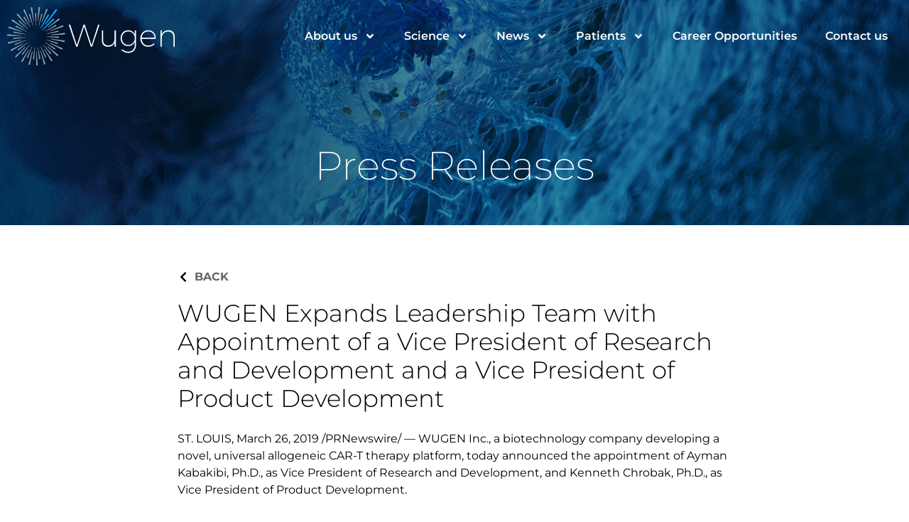

--- FILE ---
content_type: text/html; charset=UTF-8
request_url: https://wugen.com/wugen-expands-leadership-team-with-appointment-of-a-vice-president-of-research-and-development-and-a-vice-president-of-product-development/
body_size: 19586
content:
<!DOCTYPE html>
<html lang="en-US">

<head>
        <!-- Meta UTF8 charset -->
    <meta charset="UTF-8">
    <meta name="viewport" content="initial-scale=1.0" />
    <meta name="viewport" content="width=device-width, height=device-height, initial-scale=1, maximum-scale=1, minimum-scale=1, minimal-ui" />
    <meta name="theme-color" content="#ff4713" />
    <meta name="msapplication-navbutton-color" content="" />
    <meta name="apple-mobile-web-app-status-bar-style" content="" />
        <style>
        #wpadminbar #wp-admin-bar-p404_free_top_button .ab-icon:before {
            content: "\f103";
            color: red;
            top: 2px;
        }
    </style>
<meta name='robots' content='index, follow, max-image-preview:large, max-snippet:-1, max-video-preview:-1' />
	<style>img:is([sizes="auto" i], [sizes^="auto," i]) { contain-intrinsic-size: 3000px 1500px }</style>
	
	<!-- This site is optimized with the Yoast SEO plugin v24.7 - https://yoast.com/wordpress/plugins/seo/ -->
	<title>WUGEN Expands Leadership Team with Appointment of a Vice President of Research and Development and a Vice President of Product Development | Wugen</title>
	<link rel="canonical" href="https://wugen.com/wugen-expands-leadership-team-with-appointment-of-a-vice-president-of-research-and-development-and-a-vice-president-of-product-development/" />
	<meta property="og:locale" content="en_US" />
	<meta property="og:type" content="article" />
	<meta property="og:title" content="WUGEN Expands Leadership Team with Appointment of a Vice President of Research and Development and a Vice President of Product Development | Wugen" />
	<meta property="og:description" content="ST. LOUIS, March 26, 2019 /PRNewswire/ &#8212; WUGEN Inc., a biotechnology company developing a novel, universal allogeneic CAR-T therapy platform, today announced the appointment of Ayman Kabakibi, Ph.D., as Vice President of Research and Development, and Kenneth Chrobak, Ph.D., as Vice President of Product Development. &#8220;The experience and talent that Ayman and Ken bring to WUGEN strengthen our ability to..." />
	<meta property="og:url" content="https://wugen.com/wugen-expands-leadership-team-with-appointment-of-a-vice-president-of-research-and-development-and-a-vice-president-of-product-development/" />
	<meta property="og:site_name" content="Wugen" />
	<meta property="article:published_time" content="2019-03-26T00:01:58+00:00" />
	<meta property="article:modified_time" content="2021-02-19T01:18:47+00:00" />
	<meta name="author" content="Lehi Vidigal" />
	<meta name="twitter:card" content="summary_large_image" />
	<meta name="twitter:label1" content="Written by" />
	<meta name="twitter:data1" content="Lehi Vidigal" />
	<meta name="twitter:label2" content="Est. reading time" />
	<meta name="twitter:data2" content="2 minutes" />
	<script type="application/ld+json" class="yoast-schema-graph">{"@context":"https://schema.org","@graph":[{"@type":"Article","@id":"https://wugen.com/wugen-expands-leadership-team-with-appointment-of-a-vice-president-of-research-and-development-and-a-vice-president-of-product-development/#article","isPartOf":{"@id":"https://wugen.com/wugen-expands-leadership-team-with-appointment-of-a-vice-president-of-research-and-development-and-a-vice-president-of-product-development/"},"author":{"name":"Lehi Vidigal","@id":"https://wugen.com/#/schema/person/f7b44e28fe6064268c83e2b75847ab5c"},"headline":"WUGEN Expands Leadership Team with Appointment of a Vice President of Research and Development and a Vice President of Product Development","datePublished":"2019-03-26T00:01:58+00:00","dateModified":"2021-02-19T01:18:47+00:00","mainEntityOfPage":{"@id":"https://wugen.com/wugen-expands-leadership-team-with-appointment-of-a-vice-president-of-research-and-development-and-a-vice-president-of-product-development/"},"wordCount":466,"publisher":{"@id":"https://wugen.com/#organization"},"articleSection":["Press Releases"],"inLanguage":"en-US"},{"@type":"WebPage","@id":"https://wugen.com/wugen-expands-leadership-team-with-appointment-of-a-vice-president-of-research-and-development-and-a-vice-president-of-product-development/","url":"https://wugen.com/wugen-expands-leadership-team-with-appointment-of-a-vice-president-of-research-and-development-and-a-vice-president-of-product-development/","name":"WUGEN Expands Leadership Team with Appointment of a Vice President of Research and Development and a Vice President of Product Development | Wugen","isPartOf":{"@id":"https://wugen.com/#website"},"datePublished":"2019-03-26T00:01:58+00:00","dateModified":"2021-02-19T01:18:47+00:00","breadcrumb":{"@id":"https://wugen.com/wugen-expands-leadership-team-with-appointment-of-a-vice-president-of-research-and-development-and-a-vice-president-of-product-development/#breadcrumb"},"inLanguage":"en-US","potentialAction":[{"@type":"ReadAction","target":["https://wugen.com/wugen-expands-leadership-team-with-appointment-of-a-vice-president-of-research-and-development-and-a-vice-president-of-product-development/"]}]},{"@type":"BreadcrumbList","@id":"https://wugen.com/wugen-expands-leadership-team-with-appointment-of-a-vice-president-of-research-and-development-and-a-vice-president-of-product-development/#breadcrumb","itemListElement":[{"@type":"ListItem","position":1,"name":"Home","item":"https://wugen.com/"},{"@type":"ListItem","position":2,"name":"WUGEN Expands Leadership Team with Appointment of a Vice President of Research and Development and a Vice President of Product Development"}]},{"@type":"WebSite","@id":"https://wugen.com/#website","url":"https://wugen.com/","name":"Wugen","description":"Oncology Evolved","publisher":{"@id":"https://wugen.com/#organization"},"potentialAction":[{"@type":"SearchAction","target":{"@type":"EntryPoint","urlTemplate":"https://wugen.com/?s={search_term_string}"},"query-input":{"@type":"PropertyValueSpecification","valueRequired":true,"valueName":"search_term_string"}}],"inLanguage":"en-US"},{"@type":"Organization","@id":"https://wugen.com/#organization","name":"Wugen","url":"https://wugen.com/","logo":{"@type":"ImageObject","inLanguage":"en-US","@id":"https://wugen.com/#/schema/logo/image/","url":"http://wugen.com/wp-content/uploads/2020/02/WUGEN-SC-Logo-White.png","contentUrl":"http://wugen.com/wp-content/uploads/2020/02/WUGEN-SC-Logo-White.png","width":300,"height":104,"caption":"Wugen"},"image":{"@id":"https://wugen.com/#/schema/logo/image/"}},{"@type":"Person","@id":"https://wugen.com/#/schema/person/f7b44e28fe6064268c83e2b75847ab5c","name":"Lehi Vidigal","image":{"@type":"ImageObject","inLanguage":"en-US","@id":"https://wugen.com/#/schema/person/image/","url":"https://secure.gravatar.com/avatar/4576e6d52ff7d88725d2b16e7c24b4a1?s=96&d=mm&r=g","contentUrl":"https://secure.gravatar.com/avatar/4576e6d52ff7d88725d2b16e7c24b4a1?s=96&d=mm&r=g","caption":"Lehi Vidigal"}}]}</script>
	<!-- / Yoast SEO plugin. -->


<link rel='dns-prefetch' href='//fonts.googleapis.com' />
<link href='https://fonts.gstatic.com' crossorigin rel='preconnect' />
<link rel="alternate" type="application/rss+xml" title="Wugen &raquo; Feed" href="https://wugen.com/feed/" />
<script type="text/javascript">
/* <![CDATA[ */
window._wpemojiSettings = {"baseUrl":"https:\/\/s.w.org\/images\/core\/emoji\/15.0.3\/72x72\/","ext":".png","svgUrl":"https:\/\/s.w.org\/images\/core\/emoji\/15.0.3\/svg\/","svgExt":".svg","source":{"concatemoji":"https:\/\/wugen.com\/wp-includes\/js\/wp-emoji-release.min.js?ver=6.7.2"}};
/*! This file is auto-generated */
!function(i,n){var o,s,e;function c(e){try{var t={supportTests:e,timestamp:(new Date).valueOf()};sessionStorage.setItem(o,JSON.stringify(t))}catch(e){}}function p(e,t,n){e.clearRect(0,0,e.canvas.width,e.canvas.height),e.fillText(t,0,0);var t=new Uint32Array(e.getImageData(0,0,e.canvas.width,e.canvas.height).data),r=(e.clearRect(0,0,e.canvas.width,e.canvas.height),e.fillText(n,0,0),new Uint32Array(e.getImageData(0,0,e.canvas.width,e.canvas.height).data));return t.every(function(e,t){return e===r[t]})}function u(e,t,n){switch(t){case"flag":return n(e,"\ud83c\udff3\ufe0f\u200d\u26a7\ufe0f","\ud83c\udff3\ufe0f\u200b\u26a7\ufe0f")?!1:!n(e,"\ud83c\uddfa\ud83c\uddf3","\ud83c\uddfa\u200b\ud83c\uddf3")&&!n(e,"\ud83c\udff4\udb40\udc67\udb40\udc62\udb40\udc65\udb40\udc6e\udb40\udc67\udb40\udc7f","\ud83c\udff4\u200b\udb40\udc67\u200b\udb40\udc62\u200b\udb40\udc65\u200b\udb40\udc6e\u200b\udb40\udc67\u200b\udb40\udc7f");case"emoji":return!n(e,"\ud83d\udc26\u200d\u2b1b","\ud83d\udc26\u200b\u2b1b")}return!1}function f(e,t,n){var r="undefined"!=typeof WorkerGlobalScope&&self instanceof WorkerGlobalScope?new OffscreenCanvas(300,150):i.createElement("canvas"),a=r.getContext("2d",{willReadFrequently:!0}),o=(a.textBaseline="top",a.font="600 32px Arial",{});return e.forEach(function(e){o[e]=t(a,e,n)}),o}function t(e){var t=i.createElement("script");t.src=e,t.defer=!0,i.head.appendChild(t)}"undefined"!=typeof Promise&&(o="wpEmojiSettingsSupports",s=["flag","emoji"],n.supports={everything:!0,everythingExceptFlag:!0},e=new Promise(function(e){i.addEventListener("DOMContentLoaded",e,{once:!0})}),new Promise(function(t){var n=function(){try{var e=JSON.parse(sessionStorage.getItem(o));if("object"==typeof e&&"number"==typeof e.timestamp&&(new Date).valueOf()<e.timestamp+604800&&"object"==typeof e.supportTests)return e.supportTests}catch(e){}return null}();if(!n){if("undefined"!=typeof Worker&&"undefined"!=typeof OffscreenCanvas&&"undefined"!=typeof URL&&URL.createObjectURL&&"undefined"!=typeof Blob)try{var e="postMessage("+f.toString()+"("+[JSON.stringify(s),u.toString(),p.toString()].join(",")+"));",r=new Blob([e],{type:"text/javascript"}),a=new Worker(URL.createObjectURL(r),{name:"wpTestEmojiSupports"});return void(a.onmessage=function(e){c(n=e.data),a.terminate(),t(n)})}catch(e){}c(n=f(s,u,p))}t(n)}).then(function(e){for(var t in e)n.supports[t]=e[t],n.supports.everything=n.supports.everything&&n.supports[t],"flag"!==t&&(n.supports.everythingExceptFlag=n.supports.everythingExceptFlag&&n.supports[t]);n.supports.everythingExceptFlag=n.supports.everythingExceptFlag&&!n.supports.flag,n.DOMReady=!1,n.readyCallback=function(){n.DOMReady=!0}}).then(function(){return e}).then(function(){var e;n.supports.everything||(n.readyCallback(),(e=n.source||{}).concatemoji?t(e.concatemoji):e.wpemoji&&e.twemoji&&(t(e.twemoji),t(e.wpemoji)))}))}((window,document),window._wpemojiSettings);
/* ]]> */
</script>
<link rel='stylesheet' id='premium-addons-css' href='https://wugen.com/wp-content/plugins/premium-addons-for-elementor/assets/frontend/min-css/premium-addons.min.css?ver=4.10.90' type='text/css' media='all' />
<link rel='stylesheet' id='premium-pro-css' href='https://wugen.com/wp-content/plugins/premium-addons-pro/assets/frontend/min-css/premium-addons.min.css?ver=2.9.32' type='text/css' media='all' />
<style id='wp-emoji-styles-inline-css' type='text/css'>

	img.wp-smiley, img.emoji {
		display: inline !important;
		border: none !important;
		box-shadow: none !important;
		height: 1em !important;
		width: 1em !important;
		margin: 0 0.07em !important;
		vertical-align: -0.1em !important;
		background: none !important;
		padding: 0 !important;
	}
</style>
<style id='safe-svg-svg-icon-style-inline-css' type='text/css'>
.safe-svg-cover{text-align:center}.safe-svg-cover .safe-svg-inside{display:inline-block;max-width:100%}.safe-svg-cover svg{height:100%;max-height:100%;max-width:100%;width:100%}

</style>
<style id='classic-theme-styles-inline-css' type='text/css'>
/*! This file is auto-generated */
.wp-block-button__link{color:#fff;background-color:#32373c;border-radius:9999px;box-shadow:none;text-decoration:none;padding:calc(.667em + 2px) calc(1.333em + 2px);font-size:1.125em}.wp-block-file__button{background:#32373c;color:#fff;text-decoration:none}
</style>
<link rel='stylesheet' id='wavo-custom-css' href='https://wugen.com/wp-content/plugins/wavo-elementor-addons/assets/front/css/custom.css?ver=6.7.2' type='text/css' media='all' />
<link rel='stylesheet' id='elementor-frontend-css' href='https://wugen.com/wp-content/uploads/elementor/css/custom-frontend.min.css?ver=1750775792' type='text/css' media='all' />
<link rel='stylesheet' id='widget-image-css' href='https://wugen.com/wp-content/plugins/elementor/assets/css/widget-image.min.css?ver=3.28.1' type='text/css' media='all' />
<link rel='stylesheet' id='widget-nav-menu-css' href='https://wugen.com/wp-content/uploads/elementor/css/custom-pro-widget-nav-menu.min.css?ver=1750775792' type='text/css' media='all' />
<link rel='stylesheet' id='widget-heading-css' href='https://wugen.com/wp-content/plugins/elementor/assets/css/widget-heading.min.css?ver=3.28.1' type='text/css' media='all' />
<link rel='stylesheet' id='bdt-uikit-css' href='https://wugen.com/wp-content/plugins/bdthemes-element-pack/assets/css/bdt-uikit.css?ver=3.21.7' type='text/css' media='all' />
<link rel='stylesheet' id='ep-helper-css' href='https://wugen.com/wp-content/plugins/bdthemes-element-pack/assets/css/ep-helper.css?ver=7.20.3' type='text/css' media='all' />
<link rel='stylesheet' id='ep-advanced-button-css' href='https://wugen.com/wp-content/plugins/bdthemes-element-pack/assets/css/ep-advanced-button.css?ver=7.20.3' type='text/css' media='all' />
<link rel='stylesheet' id='elementor-post-964-css' href='https://wugen.com/wp-content/uploads/elementor/css/post-964.css?ver=1750775792' type='text/css' media='all' />
<link rel='stylesheet' id='font-awesome-5-all-css' href='https://wugen.com/wp-content/plugins/elementor/assets/lib/font-awesome/css/all.min.css?ver=4.10.90' type='text/css' media='all' />
<link rel='stylesheet' id='font-awesome-4-shim-css' href='https://wugen.com/wp-content/plugins/elementor/assets/lib/font-awesome/css/v4-shims.min.css?ver=3.28.1' type='text/css' media='all' />
<link rel='stylesheet' id='she-header-style-css' href='https://wugen.com/wp-content/plugins/sticky-header-effects-for-elementor/assets/css/she-header-style.css?ver=1.7.8' type='text/css' media='all' />
<link rel='stylesheet' id='elementor-post-4452-css' href='https://wugen.com/wp-content/uploads/elementor/css/post-4452.css?ver=1750775792' type='text/css' media='all' />
<link rel='stylesheet' id='elementor-post-1419-css' href='https://wugen.com/wp-content/uploads/elementor/css/post-1419.css?ver=1750775792' type='text/css' media='all' />
<link rel='stylesheet' id='elementor-post-1647-css' href='https://wugen.com/wp-content/uploads/elementor/css/post-1647.css?ver=1750775792' type='text/css' media='all' />
<link rel='stylesheet' id='bootstrap-css' href='https://wugen.com/wp-content/themes/wavo/js/plugins/bootstrap/bootstrap.min.css?ver=1.0' type='text/css' media='all' />
<link rel='stylesheet' id='animate-css' href='https://wugen.com/wp-content/themes/wavo/css/plugins/animate.min.css?ver=1.0' type='text/css' media='all' />
<link rel='stylesheet' id='ionicons-css' href='https://wugen.com/wp-content/themes/wavo/css/plugins/ionicons.min.css?ver=1.0' type='text/css' media='all' />
<link rel='stylesheet' id='fontawesome-all-css' href='https://wugen.com/wp-content/themes/wavo/css/plugins/fontawesome-all.min.css?ver=1.0' type='text/css' media='all' />
<link rel='stylesheet' id='helper-css' href='https://wugen.com/wp-content/themes/wavo/css/plugins/helper.css?ver=1.0' type='text/css' media='all' />
<link rel='stylesheet' id='hamburgers-css' href='https://wugen.com/wp-content/themes/wavo/css/plugins/hamburgers.css?ver=1.0' type='text/css' media='all' />
<link rel='stylesheet' id='all-cursors-css' href='https://wugen.com/wp-content/themes/wavo/js/plugins/cursor/all-cursors.css?ver=1.0' type='text/css' media='all' />
<link rel='stylesheet' id='wavo-style-css' href='https://wugen.com/wp-content/themes/wavo/css/style.css?ver=1.0' type='text/css' media='all' />
<link rel='stylesheet' id='wavo-framework-style-css' href='https://wugen.com/wp-content/themes/wavo/css/framework-style.css?ver=1.0' type='text/css' media='all' />
<link rel='stylesheet' id='wavo-update-css' href='https://wugen.com/wp-content/themes/wavo/css/update.css?ver=1.0' type='text/css' media='all' />
<link rel='stylesheet' id='wavo-fonts-css' href='//fonts.googleapis.com/css?family=Roboto%3A300%2C400%2C600%2C700%7CUbuntu%3A400%2C500%2C700%7CPoppins%3A200%2C300%2C400%2C500%2C600%2C700%2C800%7CRoboto%2BMono%3A400%2C700&#038;subset=latin%2Clatin-ext' type='text/css' media='all' />
<link rel="preload" as="style" href="https://fonts.googleapis.com/css?family=Montserrat:100,200,300,400,500,600,700,800,900,100italic,200italic,300italic,400italic,500italic,600italic,700italic,800italic,900italic&#038;display=swap&#038;ver=1750273386" /><link rel="stylesheet" href="https://fonts.googleapis.com/css?family=Montserrat:100,200,300,400,500,600,700,800,900,100italic,200italic,300italic,400italic,500italic,600italic,700italic,800italic,900italic&#038;display=swap&#038;ver=1750273386" media="print" onload="this.media='all'"><noscript><link rel="stylesheet" href="https://fonts.googleapis.com/css?family=Montserrat:100,200,300,400,500,600,700,800,900,100italic,200italic,300italic,400italic,500italic,600italic,700italic,800italic,900italic&#038;display=swap&#038;ver=1750273386" /></noscript><style id='wavo-custom-style-inline-css' type='text/css'>
.lazyloading {
      background-image: url(https://wugen.com/wp-content/themes/wavo/images/loader.gif);
    }.nt-404 .call-action:before {
          background-image: url(https://wugen.com/wp-content/themes/wavo/images/pattern-bg.gif);
          background-repeat: repeat;
          opacity: .04;
        }.nt-404 .call-action:before {
          opacity: 0.04;
        }.topnav .menu-icon .text:after {
            content: "Close";width: max-content;min-width: 70px;
        }.progress-wrap {
            -webkit-box-shadow: inset 0 0 0 2px rgba(130,130,130,0.2);
            box-shadow: inset 0 0 0 2px rgba(130,130,130,0.2);
        }.progress-wrap svg.progress-circle path {
            stroke: #6c6d6d;
        }.progress-wrap::after {
            color: #6c6d6d;
        }:root {
			--color-secondary: #ff4713;
		}
		.nt-blog .controls .swiper-pagination-fraction span,.nav--xusni .nav__item-title{
		color:#ff4713;
		}
		.services_icon.icon svg path[stroke="#75DAB4"]{
			stroke:#ff4713;
		}
		.agency .img .icon svg path[stroke="#75DAB4"]{
			stroke:#ff4713;
		}
		.agency .img .exp h6:after,.tagcloud a:hover,.nav--xusni .swiper-slide-thumb-active::after {
    		background: #ff4713;
		}.hamenu {
			-webkit-transition: all 0.5s cubic-bezier(1, 0, 0.55, 1);
			transition: all 0.5s cubic-bezier(1, 0, 0.55, 1);
		}.hamenu .menu-links .main-menu > li {
			-webkit-transition: all 0.5s;
			transition: all 0.5s;
		}.hamenu .menu-links .main-menu .sub-menu {
			-webkit-transition-delay: 0.2s;
			transition-delay: 0.2s;
		}.cursor1,.cursor1::after,.cursor2::after {
			border-radius: 0!important;;
		}.cursor1::after,.cursor2::after {
			background-image: url();
            background-color:transparent;
            background-position:center;
            background-repeat:no-repeat;
            background-size:contain;
		}
</style>
<link rel='stylesheet' id='vegas-css' href='https://wugen.com/wp-content/themes/wavo/js/plugins/vegas/vegas.css?ver=6.7.2' type='text/css' media='all' />
<link rel='stylesheet' id='elementor-gf-local-montserrat-css' href='https://wugen.com/wp-content/uploads/elementor/google-fonts/css/montserrat.css?ver=1743131743' type='text/css' media='all' />
<script type="text/javascript" src="https://wugen.com/wp-includes/js/jquery/jquery.min.js?ver=3.7.1" id="jquery-core-js"></script>
<script type="text/javascript" src="https://wugen.com/wp-includes/js/jquery/jquery-migrate.min.js?ver=3.4.1" id="jquery-migrate-js"></script>
<script type="text/javascript" src="https://wugen.com/wp-content/plugins/elementor/assets/lib/font-awesome/js/v4-shims.min.js?ver=3.28.1" id="font-awesome-4-shim-js"></script>
<script type="text/javascript" src="https://wugen.com/wp-content/plugins/sticky-header-effects-for-elementor/assets/js/she-header.js?ver=1.7.8" id="she-header-js"></script>
<script type="text/javascript" src="https://wugen.com/wp-content/themes/wavo/js/plugins/wow/wow.min.js?ver=1.0" id="wow-js"></script>
<link rel="https://api.w.org/" href="https://wugen.com/wp-json/" /><link rel="alternate" title="JSON" type="application/json" href="https://wugen.com/wp-json/wp/v2/posts/1903" /><link rel="EditURI" type="application/rsd+xml" title="RSD" href="https://wugen.com/xmlrpc.php?rsd" />
<meta name="generator" content="WordPress 6.7.2" />
<link rel='shortlink' href='https://wugen.com/?p=1903' />
<link rel="alternate" title="oEmbed (JSON)" type="application/json+oembed" href="https://wugen.com/wp-json/oembed/1.0/embed?url=https%3A%2F%2Fwugen.com%2Fwugen-expands-leadership-team-with-appointment-of-a-vice-president-of-research-and-development-and-a-vice-president-of-product-development%2F" />
<link rel="alternate" title="oEmbed (XML)" type="text/xml+oembed" href="https://wugen.com/wp-json/oembed/1.0/embed?url=https%3A%2F%2Fwugen.com%2Fwugen-expands-leadership-team-with-appointment-of-a-vice-president-of-research-and-development-and-a-vice-president-of-product-development%2F&#038;format=xml" />
<meta name="generator" content="Redux 4.5.7" />
		<script>
		(function(h,o,t,j,a,r){
			h.hj=h.hj||function(){(h.hj.q=h.hj.q||[]).push(arguments)};
			h._hjSettings={hjid:2317386,hjsv:5};
			a=o.getElementsByTagName('head')[0];
			r=o.createElement('script');r.async=1;
			r.src=t+h._hjSettings.hjid+j+h._hjSettings.hjsv;
			a.appendChild(r);
		})(window,document,'//static.hotjar.com/c/hotjar-','.js?sv=');
		</script>
		<meta name="generator" content="Elementor 3.28.1; features: e_font_icon_svg, additional_custom_breakpoints, e_local_google_fonts; settings: css_print_method-external, google_font-enabled, font_display-auto">
			<style>
				.e-con.e-parent:nth-of-type(n+4):not(.e-lazyloaded):not(.e-no-lazyload),
				.e-con.e-parent:nth-of-type(n+4):not(.e-lazyloaded):not(.e-no-lazyload) * {
					background-image: none !important;
				}
				@media screen and (max-height: 1024px) {
					.e-con.e-parent:nth-of-type(n+3):not(.e-lazyloaded):not(.e-no-lazyload),
					.e-con.e-parent:nth-of-type(n+3):not(.e-lazyloaded):not(.e-no-lazyload) * {
						background-image: none !important;
					}
				}
				@media screen and (max-height: 640px) {
					.e-con.e-parent:nth-of-type(n+2):not(.e-lazyloaded):not(.e-no-lazyload),
					.e-con.e-parent:nth-of-type(n+2):not(.e-lazyloaded):not(.e-no-lazyload) * {
						background-image: none !important;
					}
				}
			</style>
			<link rel="icon" href="https://wugen.com/wp-content/uploads/2025/06/favicon-150x150.png" sizes="32x32" />
<link rel="icon" href="https://wugen.com/wp-content/uploads/2025/06/favicon-300x300.png" sizes="192x192" />
<link rel="apple-touch-icon" href="https://wugen.com/wp-content/uploads/2025/06/favicon-300x300.png" />
<meta name="msapplication-TileImage" content="https://wugen.com/wp-content/uploads/2025/06/favicon-300x300.png" />
<style id="wavo-dynamic-css" title="dynamic-css" class="redux-options-output">.nt-breadcrumbs .nt-breadcrumbs-list li.active{color:#fff;}.nt-breadcrumbs .nt-breadcrumbs-list i{color:#fff;}.cursor1::after, .cursor-inner, .cursor-inner.cursor-hover{background-color:rgba(76,17,48,0);}.cursor1{width:15px;}h1{font-family:Montserrat;line-height:76px;font-weight:200;font-style:normal;font-size:74px;}h2{font-family:Montserrat;line-height:48px;font-weight:300;font-style:normal;font-size:46px;}h3{font-family:Montserrat;line-height:30px;font-weight:300;font-style:normal;font-size:28px;}h4{font-family:Montserrat;line-height:24px;font-weight:300;font-style:normal;font-size:22px;}h5{font-family:Montserrat;line-height:22px;font-weight:400;font-style:normal;font-size:20px;}h6{font-family:Montserrat;line-height:20px;font-weight:400;font-style:normal;font-size:18px;}body{font-family:Montserrat;line-height:26px;font-weight:normal;font-style:normal;font-size:18px;}p, body.has-paragraph-style p{font-family:Montserrat;line-height:26px;font-weight:normal;font-style:normal;font-size:18px;}.progress-wrap{right:30px;bottom:30px;}.has-custom--scrollbar::-webkit-scrollbar-thumb{background:#00b1ff;}.has-custom--scrollbar::-webkit-scrollbar-thumb:hover {background:#f5f5f5;}.has-custom--scrollbar::-webkit-scrollbar-track{background:#ffffff;}.has-custom--scrollbar::-webkit-scrollbar{width:5px;}#nt-logo img{width:200px;}.hamenu{background-color:#1c344e;}div.hamenu{background:#1c344e;}.hamenu .item.header-footer{color:#ffffff;}.topnav.nav-scroll{background:#1c344e;}.nt-mobile .topnav,body[data-elementor-device-mode="tablet"] .topnav,body[data-elementor-device-mode="mobile"] .topnav{background:#1c344e;}.nt-mobile.scroll-start .topnav,
                body.scroll-start[data-elementor-device-mode="tablet"] .topnav,
                body.scroll-start[data-elementor-device-mode="mobile"] .topnav{background:#1c344e;}#nt-index .page-header .text-bg{top:60px;}</style>
</head>

<!-- BODY START -->
<body class="post-template-default single single-post postid-1903 single-format-standard  Wavo nt-version-2.3.4 preloader-off preloader-default light page-hero-off nt-single-thumb-none split-animation-enabled has-paragraph-style nt-chrome nt-desktop elementor-default elementor-kit-964 elementor-page-1647">

    <main id="main-scrollbar" data-wavo-scrollbar='{"time":1000,"step":100,"delta":50,"max":3}'>		<div data-elementor-type="header" data-elementor-id="4452" class="elementor elementor-4452 elementor-location-header" data-elementor-settings="{&quot;element_pack_global_tooltip_width&quot;:{&quot;unit&quot;:&quot;px&quot;,&quot;size&quot;:&quot;&quot;,&quot;sizes&quot;:[]},&quot;element_pack_global_tooltip_width_tablet&quot;:{&quot;unit&quot;:&quot;px&quot;,&quot;size&quot;:&quot;&quot;,&quot;sizes&quot;:[]},&quot;element_pack_global_tooltip_width_mobile&quot;:{&quot;unit&quot;:&quot;px&quot;,&quot;size&quot;:&quot;&quot;,&quot;sizes&quot;:[]},&quot;element_pack_global_tooltip_padding&quot;:{&quot;unit&quot;:&quot;px&quot;,&quot;top&quot;:&quot;&quot;,&quot;right&quot;:&quot;&quot;,&quot;bottom&quot;:&quot;&quot;,&quot;left&quot;:&quot;&quot;,&quot;isLinked&quot;:true},&quot;element_pack_global_tooltip_padding_tablet&quot;:{&quot;unit&quot;:&quot;px&quot;,&quot;top&quot;:&quot;&quot;,&quot;right&quot;:&quot;&quot;,&quot;bottom&quot;:&quot;&quot;,&quot;left&quot;:&quot;&quot;,&quot;isLinked&quot;:true},&quot;element_pack_global_tooltip_padding_mobile&quot;:{&quot;unit&quot;:&quot;px&quot;,&quot;top&quot;:&quot;&quot;,&quot;right&quot;:&quot;&quot;,&quot;bottom&quot;:&quot;&quot;,&quot;left&quot;:&quot;&quot;,&quot;isLinked&quot;:true},&quot;element_pack_global_tooltip_border_radius&quot;:{&quot;unit&quot;:&quot;px&quot;,&quot;top&quot;:&quot;&quot;,&quot;right&quot;:&quot;&quot;,&quot;bottom&quot;:&quot;&quot;,&quot;left&quot;:&quot;&quot;,&quot;isLinked&quot;:true},&quot;element_pack_global_tooltip_border_radius_tablet&quot;:{&quot;unit&quot;:&quot;px&quot;,&quot;top&quot;:&quot;&quot;,&quot;right&quot;:&quot;&quot;,&quot;bottom&quot;:&quot;&quot;,&quot;left&quot;:&quot;&quot;,&quot;isLinked&quot;:true},&quot;element_pack_global_tooltip_border_radius_mobile&quot;:{&quot;unit&quot;:&quot;px&quot;,&quot;top&quot;:&quot;&quot;,&quot;right&quot;:&quot;&quot;,&quot;bottom&quot;:&quot;&quot;,&quot;left&quot;:&quot;&quot;,&quot;isLinked&quot;:true}}" data-elementor-post-type="elementor_library">
					<section class="wavo-column-gap-default elementor-section elementor-top-section elementor-element elementor-element-687b422 elementor-section-content-middle she-header-yes she-header-transparent-yes she-header-change-logo-color-yes she-header-change-logo-color-yes elementor-section-boxed elementor-section-height-default elementor-section-height-default" data-id="687b422" data-element_type="section" data-settings="{&quot;transparent&quot;:&quot;yes&quot;,&quot;transparent_header_show&quot;:&quot;yes&quot;,&quot;background_show&quot;:&quot;yes&quot;,&quot;shrink_header&quot;:&quot;yes&quot;,&quot;shrink_header_logo&quot;:&quot;yes&quot;,&quot;change_logo_color&quot;:&quot;yes&quot;,&quot;logo_color_white_before&quot;:&quot;yes&quot;,&quot;logo_color_full_after&quot;:&quot;yes&quot;,&quot;background&quot;:&quot;#1C344E&quot;,&quot;transparent_on&quot;:[&quot;desktop&quot;,&quot;tablet&quot;,&quot;mobile&quot;],&quot;scroll_distance&quot;:{&quot;unit&quot;:&quot;px&quot;,&quot;size&quot;:60,&quot;sizes&quot;:[]},&quot;scroll_distance_tablet&quot;:{&quot;unit&quot;:&quot;px&quot;,&quot;size&quot;:&quot;&quot;,&quot;sizes&quot;:[]},&quot;scroll_distance_mobile&quot;:{&quot;unit&quot;:&quot;px&quot;,&quot;size&quot;:&quot;&quot;,&quot;sizes&quot;:[]},&quot;she_offset_top&quot;:{&quot;unit&quot;:&quot;px&quot;,&quot;size&quot;:0,&quot;sizes&quot;:[]},&quot;she_offset_top_tablet&quot;:{&quot;unit&quot;:&quot;px&quot;,&quot;size&quot;:&quot;&quot;,&quot;sizes&quot;:[]},&quot;she_offset_top_mobile&quot;:{&quot;unit&quot;:&quot;px&quot;,&quot;size&quot;:&quot;&quot;,&quot;sizes&quot;:[]},&quot;she_width&quot;:{&quot;unit&quot;:&quot;%&quot;,&quot;size&quot;:100,&quot;sizes&quot;:[]},&quot;she_width_tablet&quot;:{&quot;unit&quot;:&quot;px&quot;,&quot;size&quot;:&quot;&quot;,&quot;sizes&quot;:[]},&quot;she_width_mobile&quot;:{&quot;unit&quot;:&quot;px&quot;,&quot;size&quot;:&quot;&quot;,&quot;sizes&quot;:[]},&quot;she_padding&quot;:{&quot;unit&quot;:&quot;px&quot;,&quot;top&quot;:0,&quot;right&quot;:&quot;&quot;,&quot;bottom&quot;:0,&quot;left&quot;:&quot;&quot;,&quot;isLinked&quot;:true},&quot;she_padding_tablet&quot;:{&quot;unit&quot;:&quot;px&quot;,&quot;top&quot;:&quot;&quot;,&quot;right&quot;:&quot;&quot;,&quot;bottom&quot;:&quot;&quot;,&quot;left&quot;:&quot;&quot;,&quot;isLinked&quot;:true},&quot;she_padding_mobile&quot;:{&quot;unit&quot;:&quot;px&quot;,&quot;top&quot;:&quot;&quot;,&quot;right&quot;:&quot;&quot;,&quot;bottom&quot;:&quot;&quot;,&quot;left&quot;:&quot;&quot;,&quot;isLinked&quot;:true},&quot;custom_height_header&quot;:{&quot;unit&quot;:&quot;px&quot;,&quot;size&quot;:70,&quot;sizes&quot;:[]},&quot;custom_height_header_tablet&quot;:{&quot;unit&quot;:&quot;px&quot;,&quot;size&quot;:&quot;&quot;,&quot;sizes&quot;:[]},&quot;custom_height_header_mobile&quot;:{&quot;unit&quot;:&quot;px&quot;,&quot;size&quot;:&quot;&quot;,&quot;sizes&quot;:[]},&quot;custom_height_header_logo&quot;:{&quot;unit&quot;:&quot;px&quot;,&quot;size&quot;:100,&quot;sizes&quot;:[]},&quot;custom_height_header_logo_tablet&quot;:{&quot;unit&quot;:&quot;px&quot;,&quot;size&quot;:&quot;&quot;,&quot;sizes&quot;:[]},&quot;custom_height_header_logo_mobile&quot;:{&quot;unit&quot;:&quot;px&quot;,&quot;size&quot;:&quot;&quot;,&quot;sizes&quot;:[]}}">
						<div class="elementor-container elementor-column-gap-default">
					<div class="elementor-column elementor-col-50 elementor-top-column elementor-element elementor-element-c76c755" data-id="c76c755" data-element_type="column">
			<div class="elementor-widget-wrap elementor-element-populated">
						<div class="elementor-element elementor-element-8fe6848 elementor-widget elementor-widget-image" data-id="8fe6848" data-element_type="widget" data-widget_type="image.default">
				<div class="elementor-widget-container">
																<a href="/">
							<img width="289" height="99" src="https://wugen.com/wp-content/uploads/2021/06/Wugen-Logo.svg" class="attachment-large size-large wp-image-8245" alt="" />								</a>
															</div>
				</div>
					</div>
		</div>
				<div class="elementor-column elementor-col-50 elementor-top-column elementor-element elementor-element-08f6274" data-id="08f6274" data-element_type="column">
			<div class="elementor-widget-wrap elementor-element-populated">
						<div class="elementor-element elementor-element-9affbf7 elementor-nav-menu__align-end elementor-nav-menu--stretch elementor-nav-menu--dropdown-tablet elementor-nav-menu__text-align-aside elementor-nav-menu--toggle elementor-nav-menu--burger elementor-widget elementor-widget-nav-menu" data-id="9affbf7" data-element_type="widget" data-settings="{&quot;full_width&quot;:&quot;stretch&quot;,&quot;submenu_icon&quot;:{&quot;value&quot;:&quot;&lt;svg class=\&quot;e-font-icon-svg e-fas-angle-down\&quot; viewBox=\&quot;0 0 320 512\&quot; xmlns=\&quot;http:\/\/www.w3.org\/2000\/svg\&quot;&gt;&lt;path d=\&quot;M143 352.3L7 216.3c-9.4-9.4-9.4-24.6 0-33.9l22.6-22.6c9.4-9.4 24.6-9.4 33.9 0l96.4 96.4 96.4-96.4c9.4-9.4 24.6-9.4 33.9 0l22.6 22.6c9.4 9.4 9.4 24.6 0 33.9l-136 136c-9.2 9.4-24.4 9.4-33.8 0z\&quot;&gt;&lt;\/path&gt;&lt;\/svg&gt;&quot;,&quot;library&quot;:&quot;fa-solid&quot;},&quot;layout&quot;:&quot;horizontal&quot;,&quot;toggle&quot;:&quot;burger&quot;}" data-widget_type="nav-menu.default">
				<div class="elementor-widget-container">
								<nav aria-label="Menu" class="elementor-nav-menu--main elementor-nav-menu__container elementor-nav-menu--layout-horizontal e--pointer-underline e--animation-drop-in">
				<ul id="menu-1-9affbf7" class="elementor-nav-menu"><li class="menu-item menu-item-type-post_type menu-item-object-page menu-item-has-children menu-item-14"><a href="https://wugen.com/about-us/" class="elementor-item">About us</a>
<ul class="sub-menu elementor-nav-menu--dropdown">
	<li class="menu-item menu-item-type-custom menu-item-object-custom menu-item-1642"><a href="/about-us" class="elementor-sub-item">Company</a></li>
	<li class="menu-item menu-item-type-post_type menu-item-object-page menu-item-6730"><a href="https://wugen.com/about-us/leadership/" class="elementor-sub-item">Leadership</a></li>
	<li class="menu-item menu-item-type-post_type menu-item-object-page menu-item-1387"><a href="https://wugen.com/about-us/board-of-directors/" class="elementor-sub-item">Board of Directors</a></li>
	<li class="menu-item menu-item-type-post_type menu-item-object-page menu-item-8410"><a href="https://wugen.com/partners/" class="elementor-sub-item">Partners</a></li>
	<li class="menu-item menu-item-type-post_type menu-item-object-page menu-item-5366"><a href="https://wugen.com/investors/" class="elementor-sub-item">Investors</a></li>
</ul>
</li>
<li class="menu-item menu-item-type-post_type menu-item-object-page menu-item-has-children menu-item-8293"><a href="https://wugen.com/car-t-platform/" class="elementor-item">Science</a>
<ul class="sub-menu elementor-nav-menu--dropdown">
	<li class="menu-item menu-item-type-post_type menu-item-object-page menu-item-3532"><a href="https://wugen.com/car-t-platform/" class="elementor-sub-item">CAR-T Platform</a></li>
	<li class="menu-item menu-item-type-post_type menu-item-object-page menu-item-3526"><a href="https://wugen.com/pipeline/" class="elementor-sub-item">Pipeline</a></li>
</ul>
</li>
<li class="menu-item menu-item-type-post_type menu-item-object-page menu-item-has-children menu-item-3041"><a href="https://wugen.com/scientific-publications/" class="elementor-item">News</a>
<ul class="sub-menu elementor-nav-menu--dropdown">
	<li class="menu-item menu-item-type-post_type menu-item-object-page menu-item-3031"><a href="https://wugen.com/scientific-publications/" class="elementor-sub-item">Scientific Publications</a></li>
	<li class="menu-item menu-item-type-post_type menu-item-object-page menu-item-1641"><a href="https://wugen.com/press-releases/" class="elementor-sub-item">Press Releases</a></li>
</ul>
</li>
<li class="menu-item menu-item-type-post_type menu-item-object-page menu-item-has-children menu-item-6665"><a href="https://wugen.com/patients/" class="elementor-item">Patients</a>
<ul class="sub-menu elementor-nav-menu--dropdown">
	<li class="menu-item menu-item-type-post_type menu-item-object-page menu-item-7199"><a href="https://wugen.com/clinical-trials/" class="elementor-sub-item">Clinical Trials</a></li>
	<li class="menu-item menu-item-type-post_type menu-item-object-page menu-item-7200"><a href="https://wugen.com/expanded-access-policy/" class="elementor-sub-item">Expanded Access Policy</a></li>
</ul>
</li>
<li class="menu-item menu-item-type-post_type menu-item-object-page menu-item-8507"><a href="https://wugen.com/career-opportunities/" class="elementor-item">Career Opportunities</a></li>
<li class="menu-item menu-item-type-post_type menu-item-object-page menu-item-987"><a href="https://wugen.com/contact-us-2/" class="elementor-item">Contact us</a></li>
</ul>			</nav>
					<div class="elementor-menu-toggle" role="button" tabindex="0" aria-label="Menu Toggle" aria-expanded="false">
			<svg aria-hidden="true" role="presentation" class="elementor-menu-toggle__icon--open e-font-icon-svg e-eicon-menu-bar" viewBox="0 0 1000 1000" xmlns="http://www.w3.org/2000/svg"><path d="M104 333H896C929 333 958 304 958 271S929 208 896 208H104C71 208 42 237 42 271S71 333 104 333ZM104 583H896C929 583 958 554 958 521S929 458 896 458H104C71 458 42 487 42 521S71 583 104 583ZM104 833H896C929 833 958 804 958 771S929 708 896 708H104C71 708 42 737 42 771S71 833 104 833Z"></path></svg><svg aria-hidden="true" role="presentation" class="elementor-menu-toggle__icon--close e-font-icon-svg e-eicon-close" viewBox="0 0 1000 1000" xmlns="http://www.w3.org/2000/svg"><path d="M742 167L500 408 258 167C246 154 233 150 217 150 196 150 179 158 167 167 154 179 150 196 150 212 150 229 154 242 171 254L408 500 167 742C138 771 138 800 167 829 196 858 225 858 254 829L496 587 738 829C750 842 767 846 783 846 800 846 817 842 829 829 842 817 846 804 846 783 846 767 842 750 829 737L588 500 833 258C863 229 863 200 833 171 804 137 775 137 742 167Z"></path></svg>		</div>
					<nav class="elementor-nav-menu--dropdown elementor-nav-menu__container" aria-hidden="true">
				<ul id="menu-2-9affbf7" class="elementor-nav-menu"><li class="menu-item menu-item-type-post_type menu-item-object-page menu-item-has-children menu-item-14"><a href="https://wugen.com/about-us/" class="elementor-item" tabindex="-1">About us</a>
<ul class="sub-menu elementor-nav-menu--dropdown">
	<li class="menu-item menu-item-type-custom menu-item-object-custom menu-item-1642"><a href="/about-us" class="elementor-sub-item" tabindex="-1">Company</a></li>
	<li class="menu-item menu-item-type-post_type menu-item-object-page menu-item-6730"><a href="https://wugen.com/about-us/leadership/" class="elementor-sub-item" tabindex="-1">Leadership</a></li>
	<li class="menu-item menu-item-type-post_type menu-item-object-page menu-item-1387"><a href="https://wugen.com/about-us/board-of-directors/" class="elementor-sub-item" tabindex="-1">Board of Directors</a></li>
	<li class="menu-item menu-item-type-post_type menu-item-object-page menu-item-8410"><a href="https://wugen.com/partners/" class="elementor-sub-item" tabindex="-1">Partners</a></li>
	<li class="menu-item menu-item-type-post_type menu-item-object-page menu-item-5366"><a href="https://wugen.com/investors/" class="elementor-sub-item" tabindex="-1">Investors</a></li>
</ul>
</li>
<li class="menu-item menu-item-type-post_type menu-item-object-page menu-item-has-children menu-item-8293"><a href="https://wugen.com/car-t-platform/" class="elementor-item" tabindex="-1">Science</a>
<ul class="sub-menu elementor-nav-menu--dropdown">
	<li class="menu-item menu-item-type-post_type menu-item-object-page menu-item-3532"><a href="https://wugen.com/car-t-platform/" class="elementor-sub-item" tabindex="-1">CAR-T Platform</a></li>
	<li class="menu-item menu-item-type-post_type menu-item-object-page menu-item-3526"><a href="https://wugen.com/pipeline/" class="elementor-sub-item" tabindex="-1">Pipeline</a></li>
</ul>
</li>
<li class="menu-item menu-item-type-post_type menu-item-object-page menu-item-has-children menu-item-3041"><a href="https://wugen.com/scientific-publications/" class="elementor-item" tabindex="-1">News</a>
<ul class="sub-menu elementor-nav-menu--dropdown">
	<li class="menu-item menu-item-type-post_type menu-item-object-page menu-item-3031"><a href="https://wugen.com/scientific-publications/" class="elementor-sub-item" tabindex="-1">Scientific Publications</a></li>
	<li class="menu-item menu-item-type-post_type menu-item-object-page menu-item-1641"><a href="https://wugen.com/press-releases/" class="elementor-sub-item" tabindex="-1">Press Releases</a></li>
</ul>
</li>
<li class="menu-item menu-item-type-post_type menu-item-object-page menu-item-has-children menu-item-6665"><a href="https://wugen.com/patients/" class="elementor-item" tabindex="-1">Patients</a>
<ul class="sub-menu elementor-nav-menu--dropdown">
	<li class="menu-item menu-item-type-post_type menu-item-object-page menu-item-7199"><a href="https://wugen.com/clinical-trials/" class="elementor-sub-item" tabindex="-1">Clinical Trials</a></li>
	<li class="menu-item menu-item-type-post_type menu-item-object-page menu-item-7200"><a href="https://wugen.com/expanded-access-policy/" class="elementor-sub-item" tabindex="-1">Expanded Access Policy</a></li>
</ul>
</li>
<li class="menu-item menu-item-type-post_type menu-item-object-page menu-item-8507"><a href="https://wugen.com/career-opportunities/" class="elementor-item" tabindex="-1">Career Opportunities</a></li>
<li class="menu-item menu-item-type-post_type menu-item-object-page menu-item-987"><a href="https://wugen.com/contact-us-2/" class="elementor-item" tabindex="-1">Contact us</a></li>
</ul>			</nav>
						</div>
				</div>
					</div>
		</div>
					</div>
		</section>
				</div>
		            <div class="progress-wrap">
                <svg class="progress-circle svg-content" width="100%" height="100%" viewBox="-1 -1 102 102">
                    <path d="M50,1 a49,49 0 0,1 0,98 a49,49 0 0,1 0,-98"></path>
                </svg>
            </div>
            		<div data-elementor-type="single-post" data-elementor-id="1647" class="elementor elementor-1647 elementor-location-single post-1903 post type-post status-publish format-standard hentry category-press-releases" data-elementor-settings="{&quot;element_pack_global_tooltip_width&quot;:{&quot;unit&quot;:&quot;px&quot;,&quot;size&quot;:&quot;&quot;,&quot;sizes&quot;:[]},&quot;element_pack_global_tooltip_width_tablet&quot;:{&quot;unit&quot;:&quot;px&quot;,&quot;size&quot;:&quot;&quot;,&quot;sizes&quot;:[]},&quot;element_pack_global_tooltip_width_mobile&quot;:{&quot;unit&quot;:&quot;px&quot;,&quot;size&quot;:&quot;&quot;,&quot;sizes&quot;:[]},&quot;element_pack_global_tooltip_padding&quot;:{&quot;unit&quot;:&quot;px&quot;,&quot;top&quot;:&quot;&quot;,&quot;right&quot;:&quot;&quot;,&quot;bottom&quot;:&quot;&quot;,&quot;left&quot;:&quot;&quot;,&quot;isLinked&quot;:true},&quot;element_pack_global_tooltip_padding_tablet&quot;:{&quot;unit&quot;:&quot;px&quot;,&quot;top&quot;:&quot;&quot;,&quot;right&quot;:&quot;&quot;,&quot;bottom&quot;:&quot;&quot;,&quot;left&quot;:&quot;&quot;,&quot;isLinked&quot;:true},&quot;element_pack_global_tooltip_padding_mobile&quot;:{&quot;unit&quot;:&quot;px&quot;,&quot;top&quot;:&quot;&quot;,&quot;right&quot;:&quot;&quot;,&quot;bottom&quot;:&quot;&quot;,&quot;left&quot;:&quot;&quot;,&quot;isLinked&quot;:true},&quot;element_pack_global_tooltip_border_radius&quot;:{&quot;unit&quot;:&quot;px&quot;,&quot;top&quot;:&quot;&quot;,&quot;right&quot;:&quot;&quot;,&quot;bottom&quot;:&quot;&quot;,&quot;left&quot;:&quot;&quot;,&quot;isLinked&quot;:true},&quot;element_pack_global_tooltip_border_radius_tablet&quot;:{&quot;unit&quot;:&quot;px&quot;,&quot;top&quot;:&quot;&quot;,&quot;right&quot;:&quot;&quot;,&quot;bottom&quot;:&quot;&quot;,&quot;left&quot;:&quot;&quot;,&quot;isLinked&quot;:true},&quot;element_pack_global_tooltip_border_radius_mobile&quot;:{&quot;unit&quot;:&quot;px&quot;,&quot;top&quot;:&quot;&quot;,&quot;right&quot;:&quot;&quot;,&quot;bottom&quot;:&quot;&quot;,&quot;left&quot;:&quot;&quot;,&quot;isLinked&quot;:true}}" data-elementor-post-type="elementor_library">
					<section class="wavo-column-gap-no elementor-section elementor-top-section elementor-element elementor-element-efbbbf7 elementor-section-content-middle elementor-section-boxed elementor-section-height-default elementor-section-height-default" data-id="efbbbf7" data-element_type="section" data-settings="{&quot;background_background&quot;:&quot;classic&quot;}">
							<div class="elementor-background-overlay"></div>
							<div class="elementor-container elementor-column-gap-no">
					<div class="elementor-column elementor-col-100 elementor-top-column elementor-element elementor-element-646dd9e" data-id="646dd9e" data-element_type="column">
			<div class="elementor-widget-wrap elementor-element-populated">
						<div class="elementor-element elementor-element-89267c0 wavo-transform transform-type-translate elementor-widget elementor-widget-heading" data-id="89267c0" data-element_type="widget" data-widget_type="heading.default">
				<div class="elementor-widget-container">
					<h1 class="elementor-heading-title elementor-size-default">Press Releases</h1>				</div>
				</div>
					</div>
		</div>
					</div>
		</section>
				<section class="wavo-column-gap-default elementor-section elementor-top-section elementor-element elementor-element-ca086af elementor-section-boxed elementor-section-height-default elementor-section-height-default" data-id="ca086af" data-element_type="section">
						<div class="elementor-container elementor-column-gap-default">
					<div class="elementor-column elementor-col-100 elementor-top-column elementor-element elementor-element-5654c79" data-id="5654c79" data-element_type="column">
			<div class="elementor-widget-wrap elementor-element-populated">
						<div class="elementor-element elementor-element-f6774ed elementor-widget elementor-widget-bdt-advanced-button" data-id="f6774ed" data-element_type="widget" data-widget_type="bdt-advanced-button.default">
				<div class="elementor-widget-container">
							<div class="bdt-ep-button-wrapper">
			<a href="/press-releases/" class="bdt-ep-button bdt-ep-button-effect-a bdt-ep-button-size-md">
						<div class="bdt-ep-button-content-wrapper bdt-flex bdt-flex-middle bdt-flex-center  " data-text="back">
							<div class="bdt-ep-button-icon bdt-flex-center bdt-flex-align-left">
					<div class="bdt-ep-button-icon-inner">

						<svg aria-hidden="true" class="fa-fw e-font-icon-svg e-fas-chevron-left" viewBox="0 0 320 512" xmlns="http://www.w3.org/2000/svg"><path d="M34.52 239.03L228.87 44.69c9.37-9.37 24.57-9.37 33.94 0l22.67 22.67c9.36 9.36 9.37 24.52.04 33.9L131.49 256l154.02 154.75c9.34 9.38 9.32 24.54-.04 33.9l-22.67 22.67c-9.37 9.37-24.57 9.37-33.94 0L34.52 272.97c-9.37-9.37-9.37-24.57 0-33.94z"></path></svg>
					</div>
				</div>
			
			<div class="bdt-ep-button-text">

				<span class="avdbtn-text">
					back				</span>

							</div>

			
		</div>
					</a>
		</div>
						</div>
				</div>
				<div class="elementor-element elementor-element-3eafa33 elementor-widget elementor-widget-theme-post-title elementor-page-title elementor-widget-heading" data-id="3eafa33" data-element_type="widget" data-widget_type="theme-post-title.default">
				<div class="elementor-widget-container">
					<h2 class="elementor-heading-title elementor-size-default">WUGEN Expands Leadership Team with Appointment of a Vice President of Research and Development and a Vice President of Product Development</h2>				</div>
				</div>
				<div class="elementor-element elementor-element-8121089 dark-txt elementor-widget elementor-widget-theme-post-content" data-id="8121089" data-element_type="widget" data-widget_type="theme-post-content.default">
				<div class="elementor-widget-container">
					<p><span class="xn-location">ST. LOUIS</span>, <span class="xn-chron">March 26, 2019</span> /PRNewswire/ &#8212; WUGEN Inc., a biotechnology company developing a novel, universal allogeneic CAR-T therapy platform, today announced the appointment of <span class="xn-person">Ayman Kabakibi</span>, Ph.D., as Vice President of Research and Development, and <span class="xn-person">Kenneth Chrobak</span>, Ph.D., as Vice President of Product Development.</p>
<p>&#8220;The experience and talent that Ayman and Ken bring to WUGEN strengthen our ability to build our pipeline of allogeneic CAR-T therapies,&#8221; said <span class="xn-person">John McKearn</span>, Ph.D., CEO of WUGEN. &#8220;Filling these positions will allow us to continue the rapid development of our CAR-T platform. Dr. Kabakibi and Dr. Chrobak will be valuable additions to the WUGEN team as we advance toward clinical studies.&#8221;</p>
<p>Prior to joining WUGEN, Dr. Kabakibi served as Vice President of Biology and co-founder of Tollnine, an immune-oncology company, and prior to that as Executive Director, Head of Biology and Pharmacology at Solstice Biologics where he led the immune-oncology technology research efforts. He has more than 20 years of experience in large pharma and biotech companies advancing research programs to the clinic. Dr. Kabakibi also held positions at Traversa Therapeutics as Head of Biology and Pharmacology and at Kalypsys as Head of Pharmacology. He started his pharmaceutical career at Pfizer. Dr. Kabakibi received his Ph.D. in biochemistry from the <span class="xn-org">University of Massachusetts</span> and his Master of Science in medical laboratory sciences from <span class="xn-org">Northeastern University</span>.</p>
<p>Dr. Chrobak was most recently at Allogene Therapeutics, and prior to Allogene&#8217;s acquisition of their CAR-T portfolio, he was with Pfizer. In his role as a Principal Scientist in Process Development (PD) and later in Manufacturing Sciences and Technology, Dr. Chrobak was responsible for developing allogeneic CAR-T processes and leading technical transfer activities. He has more than 10 years of experience in PD and manufacturing support. Dr. Chrobak has held various positions of increasing responsibility at Baxter in Process Science and Technical Operations, supporting both clinical and commercial products. Dr. Chrobak received his Ph.D. in biomedical engineering from <span class="xn-org">Boston University</span> and his Bachelor of Science in chemical engineering from the <span class="xn-org">University of Illinois at Urbana-Champaign</span>.</p>
<p><b>About WUGEN<br />
</b>WUGEN Inc., is a biotechnology company developing a novel CAR-T therapy platform including an &#8220;off-the-shelf&#8221; fratricide-resistant CAR-T cell therapy initially for T-cell malignancies and acute myeloid leukemia. WUGEN&#8217;s state-of-the-art gene editing technologies and cutting-edge CAR-T cell therapy address some of the challenges that have limited the clinical development of allogeneic CAR-T cells. WUGEN was founded based on technology licensed from <span class="xn-org">Washington University</span> in <span class="xn-location">St. Louis</span>. For more information please visit <a href="https://c212.net/c/link/?t=0&amp;l=en&amp;o=2413154-1&amp;h=1803193383&amp;u=https%3A%2F%2Fwugen.com%2F&amp;a=wugen.com" target="_blank" rel="nofollow noopener">wugen.com</a>.</p>
<p><b>For media inquiries contact:</b><br class="dnr" /><span class="xn-person">David Schull</span> or <span class="xn-person">Travis Kruse</span><br class="dnr" />Russo Partners<br class="dnr" />858-717-2310<br class="dnr" />212-845-4272<br class="dnr" /><a href="mailto:david.schull@russopartnersllc.com" target="_blank" rel="nofollow noopener">david.schull@russopartnersllc.com</a><br class="dnr" /><a href="mailto:travis.kruse@russopartnersllc.com" target="_blank" rel="nofollow noopener">travis.kruse@russopartnersllc.com</a></p>
<p>SOURCE WUGEN Inc.</p>
<h4>Related Links</h4>
<p><a class="linkOnClick" title="Link to https://wugen.com" href="https://wugen.com/" target="_blank" rel="nofollow noopener" data-include="">https://wugen.com</a></p>
				</div>
				</div>
					</div>
		</div>
					</div>
		</section>
				</div>
				<div data-elementor-type="footer" data-elementor-id="1419" class="elementor elementor-1419 elementor-location-footer" data-elementor-settings="{&quot;element_pack_global_tooltip_width&quot;:{&quot;unit&quot;:&quot;px&quot;,&quot;size&quot;:&quot;&quot;,&quot;sizes&quot;:[]},&quot;element_pack_global_tooltip_width_tablet&quot;:{&quot;unit&quot;:&quot;px&quot;,&quot;size&quot;:&quot;&quot;,&quot;sizes&quot;:[]},&quot;element_pack_global_tooltip_width_mobile&quot;:{&quot;unit&quot;:&quot;px&quot;,&quot;size&quot;:&quot;&quot;,&quot;sizes&quot;:[]},&quot;element_pack_global_tooltip_padding&quot;:{&quot;unit&quot;:&quot;px&quot;,&quot;top&quot;:&quot;&quot;,&quot;right&quot;:&quot;&quot;,&quot;bottom&quot;:&quot;&quot;,&quot;left&quot;:&quot;&quot;,&quot;isLinked&quot;:true},&quot;element_pack_global_tooltip_padding_tablet&quot;:{&quot;unit&quot;:&quot;px&quot;,&quot;top&quot;:&quot;&quot;,&quot;right&quot;:&quot;&quot;,&quot;bottom&quot;:&quot;&quot;,&quot;left&quot;:&quot;&quot;,&quot;isLinked&quot;:true},&quot;element_pack_global_tooltip_padding_mobile&quot;:{&quot;unit&quot;:&quot;px&quot;,&quot;top&quot;:&quot;&quot;,&quot;right&quot;:&quot;&quot;,&quot;bottom&quot;:&quot;&quot;,&quot;left&quot;:&quot;&quot;,&quot;isLinked&quot;:true},&quot;element_pack_global_tooltip_border_radius&quot;:{&quot;unit&quot;:&quot;px&quot;,&quot;top&quot;:&quot;&quot;,&quot;right&quot;:&quot;&quot;,&quot;bottom&quot;:&quot;&quot;,&quot;left&quot;:&quot;&quot;,&quot;isLinked&quot;:true},&quot;element_pack_global_tooltip_border_radius_tablet&quot;:{&quot;unit&quot;:&quot;px&quot;,&quot;top&quot;:&quot;&quot;,&quot;right&quot;:&quot;&quot;,&quot;bottom&quot;:&quot;&quot;,&quot;left&quot;:&quot;&quot;,&quot;isLinked&quot;:true},&quot;element_pack_global_tooltip_border_radius_mobile&quot;:{&quot;unit&quot;:&quot;px&quot;,&quot;top&quot;:&quot;&quot;,&quot;right&quot;:&quot;&quot;,&quot;bottom&quot;:&quot;&quot;,&quot;left&quot;:&quot;&quot;,&quot;isLinked&quot;:true}}" data-elementor-post-type="elementor_library">
					<section class="wavo-column-gap-no elementor-section elementor-top-section elementor-element elementor-element-4f44297 elementor-section-content-top elementor-section-boxed elementor-section-height-default elementor-section-height-default" data-id="4f44297" data-element_type="section" data-settings="{&quot;background_background&quot;:&quot;classic&quot;}">
							<div class="elementor-background-overlay"></div>
							<div class="elementor-container elementor-column-gap-no">
					<div class="elementor-column elementor-col-100 elementor-top-column elementor-element elementor-element-b889a68" data-id="b889a68" data-element_type="column">
			<div class="elementor-widget-wrap elementor-element-populated">
						<section class="wavo-column-gap-default elementor-section elementor-inner-section elementor-element elementor-element-c3f2a66 elementor-section-boxed elementor-section-height-default elementor-section-height-default" data-id="c3f2a66" data-element_type="section">
						<div class="elementor-container elementor-column-gap-default">
					<div class="elementor-column elementor-col-25 elementor-inner-column elementor-element elementor-element-c8fce96" data-id="c8fce96" data-element_type="column">
			<div class="elementor-widget-wrap elementor-element-populated">
						<div class="elementor-element elementor-element-a077ff5 wavo-transform transform-type-translate elementor-widget elementor-widget-heading" data-id="a077ff5" data-element_type="widget" data-widget_type="heading.default">
				<div class="elementor-widget-container">
					<h6 class="elementor-heading-title elementor-size-default">ST. LOUIS</h6>				</div>
				</div>
				<div class="elementor-element elementor-element-2d31949 wavo-transform transform-type-translate elementor-widget elementor-widget-heading" data-id="2d31949" data-element_type="widget" data-widget_type="heading.default">
				<div class="elementor-widget-container">
					<p class="elementor-heading-title elementor-size-default">4260 Forest Park Ave<br>
Suite 100<br>
St. Louis, MO 63108<br>
(636) 385-5306</p>				</div>
				</div>
					</div>
		</div>
				<div class="elementor-column elementor-col-25 elementor-inner-column elementor-element elementor-element-65b3c1f" data-id="65b3c1f" data-element_type="column">
			<div class="elementor-widget-wrap elementor-element-populated">
						<div class="elementor-element elementor-element-035d8e9 wavo-transform transform-type-translate elementor-widget elementor-widget-heading" data-id="035d8e9" data-element_type="widget" data-widget_type="heading.default">
				<div class="elementor-widget-container">
					<h6 class="elementor-heading-title elementor-size-default">SOCIAL</h6>				</div>
				</div>
				<div class="elementor-element elementor-element-72ac7a6 elementor-view-default elementor-widget elementor-widget-icon" data-id="72ac7a6" data-element_type="widget" data-widget_type="icon.default">
				<div class="elementor-widget-container">
							<div class="elementor-icon-wrapper">
			<a class="elementor-icon" href="https://www.linkedin.com/company/wugen/" target="_blank">
			<svg aria-hidden="true" class="e-font-icon-svg e-fab-linkedin" viewBox="0 0 448 512" xmlns="http://www.w3.org/2000/svg"><path d="M416 32H31.9C14.3 32 0 46.5 0 64.3v383.4C0 465.5 14.3 480 31.9 480H416c17.6 0 32-14.5 32-32.3V64.3c0-17.8-14.4-32.3-32-32.3zM135.4 416H69V202.2h66.5V416zm-33.2-243c-21.3 0-38.5-17.3-38.5-38.5S80.9 96 102.2 96c21.2 0 38.5 17.3 38.5 38.5 0 21.3-17.2 38.5-38.5 38.5zm282.1 243h-66.4V312c0-24.8-.5-56.7-34.5-56.7-34.6 0-39.9 27-39.9 54.9V416h-66.4V202.2h63.7v29.2h.9c8.9-16.8 30.6-34.5 62.9-34.5 67.2 0 79.7 44.3 79.7 101.9V416z"></path></svg>			</a>
		</div>
						</div>
				</div>
					</div>
		</div>
				<div class="elementor-column elementor-col-25 elementor-inner-column elementor-element elementor-element-b5d1d6c" data-id="b5d1d6c" data-element_type="column">
			<div class="elementor-widget-wrap">
							</div>
		</div>
				<div class="elementor-column elementor-col-25 elementor-inner-column elementor-element elementor-element-197fec6" data-id="197fec6" data-element_type="column">
			<div class="elementor-widget-wrap elementor-element-populated">
						<div class="elementor-element elementor-element-f813afa elementor-widget elementor-widget-image" data-id="f813afa" data-element_type="widget" data-widget_type="image.default">
				<div class="elementor-widget-container">
																<a href="/">
							<img width="289" height="99" src="https://wugen.com/wp-content/uploads/2021/06/Wugen-Logo.svg" class="attachment-large size-large wp-image-8245" alt="" />								</a>
															</div>
				</div>
					</div>
		</div>
					</div>
		</section>
				<section class="wavo-column-gap-default elementor-section elementor-inner-section elementor-element elementor-element-2833cf9 elementor-section-boxed elementor-section-height-default elementor-section-height-default" data-id="2833cf9" data-element_type="section">
						<div class="elementor-container elementor-column-gap-default">
					<div class="elementor-column elementor-col-50 elementor-inner-column elementor-element elementor-element-e866fa7" data-id="e866fa7" data-element_type="column">
			<div class="elementor-widget-wrap elementor-element-populated">
						<div class="elementor-element elementor-element-e23fc38 wavo-transform transform-type-translate elementor-widget elementor-widget-heading" data-id="e23fc38" data-element_type="widget" data-widget_type="heading.default">
				<div class="elementor-widget-container">
					<p class="elementor-heading-title elementor-size-default">Copyright © 2025 Wugen. All Rights Reserved.</p>				</div>
				</div>
					</div>
		</div>
				<div class="elementor-column elementor-col-50 elementor-inner-column elementor-element elementor-element-1ce5d2f" data-id="1ce5d2f" data-element_type="column">
			<div class="elementor-widget-wrap elementor-element-populated">
						<div class="elementor-element elementor-element-f626563 wavo-transform transform-type-translate elementor-widget elementor-widget-heading" data-id="f626563" data-element_type="widget" data-widget_type="heading.default">
				<div class="elementor-widget-container">
					<p class="elementor-heading-title elementor-size-default"><a href="/privacy-notice/">Privacy Notice</a><br />

a <a href="https://cogneo.com/" target="_blank" rel="noopener">COGNEO</a> design</p>				</div>
				</div>
					</div>
		</div>
					</div>
		</section>
					</div>
		</div>
					</div>
		</section>
				</div>
		<div id="cursor1" class="cursor cursor1 cursor-type-1 wavo-cursor"></div></main>			<script>
				const lazyloadRunObserver = () => {
					const lazyloadBackgrounds = document.querySelectorAll( `.e-con.e-parent:not(.e-lazyloaded)` );
					const lazyloadBackgroundObserver = new IntersectionObserver( ( entries ) => {
						entries.forEach( ( entry ) => {
							if ( entry.isIntersecting ) {
								let lazyloadBackground = entry.target;
								if( lazyloadBackground ) {
									lazyloadBackground.classList.add( 'e-lazyloaded' );
								}
								lazyloadBackgroundObserver.unobserve( entry.target );
							}
						});
					}, { rootMargin: '200px 0px 200px 0px' } );
					lazyloadBackgrounds.forEach( ( lazyloadBackground ) => {
						lazyloadBackgroundObserver.observe( lazyloadBackground );
					} );
				};
				const events = [
					'DOMContentLoaded',
					'elementor/lazyload/observe',
				];
				events.forEach( ( event ) => {
					document.addEventListener( event, lazyloadRunObserver );
				} );
			</script>
			<script type="text/javascript" src="https://wugen.com/wp-content/plugins/elementor-pro/assets/lib/smartmenus/jquery.smartmenus.min.js?ver=1.2.1" id="smartmenus-js"></script>
<script type="text/javascript" src="https://wugen.com/wp-content/plugins/page-links-to/dist/new-tab.js?ver=3.3.7" id="page-links-to-js"></script>
<script type="text/javascript" src="https://wugen.com/wp-content/themes/wavo/js/plugins/cursor/all-cursors.js?ver=1.0" id="all-cursors-js"></script>
<script type="text/javascript" src="https://wugen.com/wp-content/themes/wavo/js/plugins/splitting/splitting.min.js?ver=1.0" id="splitting-js"></script>
<script type="text/javascript" src="https://wugen.com/wp-content/themes/wavo/js/plugins/swiper/swiper.min.js?ver=6.3.8" id="wavo-swiper-js"></script>
<script type="text/javascript" src="https://wugen.com/wp-content/themes/wavo/js/scripts.js?ver=1.0" id="wavo-main-js"></script>
<script type="text/javascript" src="https://wugen.com/wp-content/themes/wavo/js/framework-settings.js?ver=1.0" id="framework-settings-js"></script>
<script type="text/javascript" id="bdt-uikit-js-extra">
/* <![CDATA[ */
var element_pack_ajax_login_config = {"ajaxurl":"https:\/\/wugen.com\/wp-admin\/admin-ajax.php","language":"en","loadingmessage":"Sending user info, please wait...","unknownerror":"Unknown error, make sure access is correct!"};
var ElementPackConfig = {"ajaxurl":"https:\/\/wugen.com\/wp-admin\/admin-ajax.php","nonce":"7db34e8299","data_table":{"language":{"sLengthMenu":"Show _MENU_ Entries","sInfo":"Showing _START_ to _END_ of _TOTAL_ entries","sSearch":"Search :","sZeroRecords":"No matching records found","oPaginate":{"sPrevious":"Previous","sNext":"Next"}}},"contact_form":{"sending_msg":"Sending message please wait...","captcha_nd":"Invisible captcha not defined!","captcha_nr":"Could not get invisible captcha response!"},"mailchimp":{"subscribing":"Subscribing you please wait..."},"search":{"more_result":"More Results","search_result":"SEARCH RESULT","not_found":"not found"},"words_limit":{"read_more":"[read more]","read_less":"[read less]"},"elements_data":{"sections":[],"columns":[],"widgets":[]}};
/* ]]> */
</script>
<script type="text/javascript" src="https://wugen.com/wp-content/plugins/bdthemes-element-pack/assets/js/bdt-uikit.min.js?ver=3.21.7" id="bdt-uikit-js"></script>
<script type="text/javascript" src="https://wugen.com/wp-content/plugins/bdthemes-element-pack/assets/js/common/helper.min.js?ver=7.20.3" id="element-pack-helper-js"></script>
<script type="text/javascript" src="https://wugen.com/wp-content/themes/wavo/js/plugins/jarallax/jarallax.min.js?ver=6.7.2" id="jarallax-js"></script>
<script type="text/javascript" src="https://wugen.com/wp-content/themes/wavo/js/plugins/particles/particles.min.js?ver=6.7.2" id="particles-js"></script>
<script type="text/javascript" src="https://wugen.com/wp-content/themes/wavo/js/plugins/vegas/vegas.min.js?ver=1.0" id="vegas-js"></script>
<script type="text/javascript" src="https://wugen.com/wp-content/plugins/wavo-elementor-addons/assets/front/js/custom-scripts.js?ver=2.3.0" id="wavo-addons-custom-scripts-js"></script>
<script type="text/javascript" src="https://wugen.com/wp-content/themes/wavo/js/plugins/smooth-scroll/smoothScroll.min.js?ver=1.0" id="smoothScroll-js"></script>
<script type="text/javascript" src="https://wugen.com/wp-content/plugins/elementor-pro/assets/js/webpack-pro.runtime.min.js?ver=3.28.1" id="elementor-pro-webpack-runtime-js"></script>
<script type="text/javascript" src="https://wugen.com/wp-content/plugins/elementor/assets/js/webpack.runtime.min.js?ver=3.28.1" id="elementor-webpack-runtime-js"></script>
<script type="text/javascript" src="https://wugen.com/wp-content/plugins/elementor/assets/js/frontend-modules.min.js?ver=3.28.1" id="elementor-frontend-modules-js"></script>
<script type="text/javascript" src="https://wugen.com/wp-includes/js/dist/hooks.min.js?ver=4d63a3d491d11ffd8ac6" id="wp-hooks-js"></script>
<script type="text/javascript" src="https://wugen.com/wp-includes/js/dist/i18n.min.js?ver=5e580eb46a90c2b997e6" id="wp-i18n-js"></script>
<script type="text/javascript" id="wp-i18n-js-after">
/* <![CDATA[ */
wp.i18n.setLocaleData( { 'text direction\u0004ltr': [ 'ltr' ] } );
/* ]]> */
</script>
<script type="text/javascript" id="elementor-pro-frontend-js-before">
/* <![CDATA[ */
var ElementorProFrontendConfig = {"ajaxurl":"https:\/\/wugen.com\/wp-admin\/admin-ajax.php","nonce":"16e6c742b7","urls":{"assets":"https:\/\/wugen.com\/wp-content\/plugins\/elementor-pro\/assets\/","rest":"https:\/\/wugen.com\/wp-json\/"},"settings":{"lazy_load_background_images":true},"popup":{"hasPopUps":false},"shareButtonsNetworks":{"facebook":{"title":"Facebook","has_counter":true},"twitter":{"title":"Twitter"},"linkedin":{"title":"LinkedIn","has_counter":true},"pinterest":{"title":"Pinterest","has_counter":true},"reddit":{"title":"Reddit","has_counter":true},"vk":{"title":"VK","has_counter":true},"odnoklassniki":{"title":"OK","has_counter":true},"tumblr":{"title":"Tumblr"},"digg":{"title":"Digg"},"skype":{"title":"Skype"},"stumbleupon":{"title":"StumbleUpon","has_counter":true},"mix":{"title":"Mix"},"telegram":{"title":"Telegram"},"pocket":{"title":"Pocket","has_counter":true},"xing":{"title":"XING","has_counter":true},"whatsapp":{"title":"WhatsApp"},"email":{"title":"Email"},"print":{"title":"Print"},"x-twitter":{"title":"X"},"threads":{"title":"Threads"}},"facebook_sdk":{"lang":"en_US","app_id":""},"lottie":{"defaultAnimationUrl":"https:\/\/wugen.com\/wp-content\/plugins\/elementor-pro\/modules\/lottie\/assets\/animations\/default.json"}};
/* ]]> */
</script>
<script type="text/javascript" src="https://wugen.com/wp-content/plugins/elementor-pro/assets/js/frontend.min.js?ver=3.28.1" id="elementor-pro-frontend-js"></script>
<script type="text/javascript" src="https://wugen.com/wp-includes/js/jquery/ui/core.min.js?ver=1.13.3" id="jquery-ui-core-js"></script>
<script type="text/javascript" id="elementor-frontend-js-before">
/* <![CDATA[ */
var elementorFrontendConfig = {"environmentMode":{"edit":false,"wpPreview":false,"isScriptDebug":false},"i18n":{"shareOnFacebook":"Share on Facebook","shareOnTwitter":"Share on Twitter","pinIt":"Pin it","download":"Download","downloadImage":"Download image","fullscreen":"Fullscreen","zoom":"Zoom","share":"Share","playVideo":"Play Video","previous":"Previous","next":"Next","close":"Close","a11yCarouselPrevSlideMessage":"Previous slide","a11yCarouselNextSlideMessage":"Next slide","a11yCarouselFirstSlideMessage":"This is the first slide","a11yCarouselLastSlideMessage":"This is the last slide","a11yCarouselPaginationBulletMessage":"Go to slide"},"is_rtl":false,"breakpoints":{"xs":0,"sm":480,"md":768,"lg":1280,"xl":1440,"xxl":1600},"responsive":{"breakpoints":{"mobile":{"label":"Mobile Portrait","value":767,"default_value":767,"direction":"max","is_enabled":true},"mobile_extra":{"label":"Mobile Landscape","value":880,"default_value":880,"direction":"max","is_enabled":false},"tablet":{"label":"Tablet Portrait","value":1279,"default_value":1024,"direction":"max","is_enabled":true},"tablet_extra":{"label":"Tablet Landscape","value":1200,"default_value":1200,"direction":"max","is_enabled":false},"laptop":{"label":"Laptop","value":1366,"default_value":1366,"direction":"max","is_enabled":false},"widescreen":{"label":"Widescreen","value":2400,"default_value":2400,"direction":"min","is_enabled":false}},"hasCustomBreakpoints":true},"version":"3.28.1","is_static":false,"experimentalFeatures":{"e_font_icon_svg":true,"additional_custom_breakpoints":true,"container":true,"e_local_google_fonts":true,"theme_builder_v2":true,"nested-elements":true,"editor_v2":true,"home_screen":true},"urls":{"assets":"https:\/\/wugen.com\/wp-content\/plugins\/elementor\/assets\/","ajaxurl":"https:\/\/wugen.com\/wp-admin\/admin-ajax.php","uploadUrl":"https:\/\/wugen.com\/wp-content\/uploads"},"nonces":{"floatingButtonsClickTracking":"3bbbd5e96a"},"swiperClass":"swiper","settings":{"page":{"element_pack_global_tooltip_width":{"unit":"px","size":"","sizes":[]},"element_pack_global_tooltip_width_tablet":{"unit":"px","size":"","sizes":[]},"element_pack_global_tooltip_width_mobile":{"unit":"px","size":"","sizes":[]},"element_pack_global_tooltip_padding":{"unit":"px","top":"","right":"","bottom":"","left":"","isLinked":true},"element_pack_global_tooltip_padding_tablet":{"unit":"px","top":"","right":"","bottom":"","left":"","isLinked":true},"element_pack_global_tooltip_padding_mobile":{"unit":"px","top":"","right":"","bottom":"","left":"","isLinked":true},"element_pack_global_tooltip_border_radius":{"unit":"px","top":"","right":"","bottom":"","left":"","isLinked":true},"element_pack_global_tooltip_border_radius_tablet":{"unit":"px","top":"","right":"","bottom":"","left":"","isLinked":true},"element_pack_global_tooltip_border_radius_mobile":{"unit":"px","top":"","right":"","bottom":"","left":"","isLinked":true}},"editorPreferences":[]},"kit":{"body_background_background":"classic","viewport_tablet":1279,"active_breakpoints":["viewport_mobile","viewport_tablet"],"global_image_lightbox":"yes","lightbox_enable_counter":"yes","lightbox_enable_fullscreen":"yes","lightbox_enable_zoom":"yes","lightbox_enable_share":"yes","lightbox_title_src":"title","lightbox_description_src":"description"},"post":{"id":1903,"title":"WUGEN%20Expands%20Leadership%20Team%20with%20Appointment%20of%20a%20Vice%20President%20of%20Research%20and%20Development%20and%20a%20Vice%20President%20of%20Product%20Development%20%7C%20Wugen","excerpt":"","featuredImage":false}};
/* ]]> */
</script>
<script type="text/javascript" src="https://wugen.com/wp-content/plugins/elementor/assets/js/frontend.min.js?ver=3.28.1" id="elementor-frontend-js"></script>
<script type="text/javascript" src="https://wugen.com/wp-content/plugins/elementor-pro/assets/js/elements-handlers.min.js?ver=3.28.1" id="pro-elements-handlers-js"></script>

<link rel='stylesheet' id='1088-css' href='//wugen.com/wp-content/uploads/custom-css-js/1088.css?v=2073' type="text/css" media='all' />

    </body>
</html>


--- FILE ---
content_type: text/css
request_url: https://wugen.com/wp-content/uploads/elementor/css/post-964.css?ver=1750775792
body_size: 53
content:
.elementor-kit-964{--e-global-color-primary:#6EC1E4;--e-global-color-secondary:#54595F;--e-global-color-text:#000000;--e-global-color-accent:#00B1FF;--e-global-color-74720df9:#4054B2;--e-global-color-4c84332c:#23A455;--e-global-color-32a4ccbc:#000;--e-global-color-183af585:#FFF;--e-global-color-334e527:#00B1FF;--e-global-color-3207709:#00B1FF;--e-global-typography-primary-font-family:"Montserrat";--e-global-typography-secondary-font-family:"Montserrat";--e-global-typography-secondary-font-weight:300;--e-global-typography-text-font-family:"Montserrat";--e-global-typography-accent-font-family:"Montserrat";background-color:#FFFFFF;font-size:16px;}.elementor-kit-964 e-page-transition{background-color:#FFBC7D;}.elementor-kit-964 a{font-size:16px;}.elementor-kit-964 h1{font-size:56px;line-height:1.2em;}.elementor-kit-964 h2{font-size:34px;line-height:1.2em;}.elementor-kit-964 h3{font-size:22px;line-height:1.2em;}.elementor-kit-964 h4{font-size:16px;line-height:1.2em;}.elementor-kit-964 h5{font-size:15px;line-height:1.2em;}.elementor-kit-964 h6{font-size:14px;line-height:1.2em;}.elementor-section.elementor-section-boxed > .elementor-container{max-width:1300px;}.e-con{--container-max-width:1300px;}.elementor-widget:not(:last-child){margin-block-end:10px;}.elementor-element{--widgets-spacing:10px 10px;--widgets-spacing-row:10px;--widgets-spacing-column:10px;}{}h1.entry-title{display:var(--page-title-display);}@media(max-width:1279px){.elementor-section.elementor-section-boxed > .elementor-container{max-width:1280px;}.e-con{--container-max-width:1280px;}}@media(max-width:767px){.elementor-section.elementor-section-boxed > .elementor-container{max-width:767px;}.e-con{--container-max-width:767px;}}

--- FILE ---
content_type: text/css
request_url: https://wugen.com/wp-content/uploads/elementor/css/post-4452.css?ver=1750775792
body_size: 468
content:
.elementor-4452 .elementor-element.elementor-element-687b422 > .elementor-container > .elementor-column > .elementor-widget-wrap{align-content:center;align-items:center;}.she-header-transparent-yes{position:absolute;}.elementor-4452 .elementor-element.elementor-element-687b422.she-header-yes:not(.she-header) .elementor-widget-theme-site-logo:not(.elementor-widget-n-menu .elementor-widget-theme-site-logo), 
				.elementor-4452 .elementor-element.elementor-element-687b422.she-header-yes:not(.she-header) .elementor-widget-image:not(.elementor-widget-n-menu .elementor-widget-image), 
				.elementor-4452 .elementor-element.elementor-element-687b422.she-header-yes:not(.she-header) .logo{-webkit-filter:brightness(0) invert(1);filter:brightness(0) invert(1);}.elementor-4452 .elementor-element.elementor-element-687b422.she-header-yes:not(.she-header) .elementor-widget-n-menu .elementor-widget-image, 
				.elementor-4452 .elementor-element.elementor-element-687b422.she-header-yes:not(.she-header) .not-logo{-webkit-filter:none;filter:none;}.elementor-4452 .elementor-element.elementor-element-687b422.she-header .elementor-widget-theme-site-logo,
				.elementor-4452 .elementor-element.elementor-element-687b422.she-header .elementor-widget-image,
				.elementor-4452 .elementor-element.elementor-element-687b422.she-header .logo{-webkit-filter:brightness(1) invert(0);filter:brightness(1) invert(0);}.elementor-4452 .elementor-element.elementor-element-687b422.she-header .elementor-widget-n-menu .elementor-widget-image, 
				.elementor-4452 .elementor-element.elementor-element-687b422.she-header .not-logo{-webkit-filter:none;filter:none;}.elementor-4452 .elementor-element.elementor-element-687b422 .elementor-background-overlay{width:100%;height:100%;}.elementor-4452 .elementor-element.elementor-element-8fe6848{text-align:left;}.elementor-4452 .elementor-element.elementor-element-8fe6848 img{width:250px;}.elementor-4452 .elementor-element.elementor-element-9affbf7 .elementor-menu-toggle{margin-left:auto;}.elementor-4452 .elementor-element.elementor-element-9affbf7 .elementor-nav-menu .elementor-item{font-weight:600;}.elementor-4452 .elementor-element.elementor-element-9affbf7 .elementor-nav-menu--main .elementor-item{color:#FFFFFF;fill:#FFFFFF;}.elementor-4452 .elementor-element.elementor-element-9affbf7 .elementor-nav-menu--main .elementor-item:hover,
					.elementor-4452 .elementor-element.elementor-element-9affbf7 .elementor-nav-menu--main .elementor-item.elementor-item-active,
					.elementor-4452 .elementor-element.elementor-element-9affbf7 .elementor-nav-menu--main .elementor-item.highlighted,
					.elementor-4452 .elementor-element.elementor-element-9affbf7 .elementor-nav-menu--main .elementor-item:focus{color:#00B1FF;fill:#00B1FF;}.elementor-4452 .elementor-element.elementor-element-9affbf7 .elementor-nav-menu--main:not(.e--pointer-framed) .elementor-item:before,
					.elementor-4452 .elementor-element.elementor-element-9affbf7 .elementor-nav-menu--main:not(.e--pointer-framed) .elementor-item:after{background-color:#00B1FF;}.elementor-4452 .elementor-element.elementor-element-9affbf7 .e--pointer-framed .elementor-item:before,
					.elementor-4452 .elementor-element.elementor-element-9affbf7 .e--pointer-framed .elementor-item:after{border-color:#00B1FF;}.elementor-4452 .elementor-element.elementor-element-9affbf7 .elementor-nav-menu--main .elementor-item.elementor-item-active{color:#00B1FF;}.elementor-4452 .elementor-element.elementor-element-9affbf7 .elementor-nav-menu--main:not(.e--pointer-framed) .elementor-item.elementor-item-active:before,
					.elementor-4452 .elementor-element.elementor-element-9affbf7 .elementor-nav-menu--main:not(.e--pointer-framed) .elementor-item.elementor-item-active:after{background-color:#00B1FF;}.elementor-4452 .elementor-element.elementor-element-9affbf7 .e--pointer-framed .elementor-item.elementor-item-active:before,
					.elementor-4452 .elementor-element.elementor-element-9affbf7 .e--pointer-framed .elementor-item.elementor-item-active:after{border-color:#00B1FF;}.elementor-4452 .elementor-element.elementor-element-9affbf7 .e--pointer-framed .elementor-item:before{border-width:1px;}.elementor-4452 .elementor-element.elementor-element-9affbf7 .e--pointer-framed.e--animation-draw .elementor-item:before{border-width:0 0 1px 1px;}.elementor-4452 .elementor-element.elementor-element-9affbf7 .e--pointer-framed.e--animation-draw .elementor-item:after{border-width:1px 1px 0 0;}.elementor-4452 .elementor-element.elementor-element-9affbf7 .e--pointer-framed.e--animation-corners .elementor-item:before{border-width:1px 0 0 1px;}.elementor-4452 .elementor-element.elementor-element-9affbf7 .e--pointer-framed.e--animation-corners .elementor-item:after{border-width:0 1px 1px 0;}.elementor-4452 .elementor-element.elementor-element-9affbf7 .e--pointer-underline .elementor-item:after,
					 .elementor-4452 .elementor-element.elementor-element-9affbf7 .e--pointer-overline .elementor-item:before,
					 .elementor-4452 .elementor-element.elementor-element-9affbf7 .e--pointer-double-line .elementor-item:before,
					 .elementor-4452 .elementor-element.elementor-element-9affbf7 .e--pointer-double-line .elementor-item:after{height:1px;}.elementor-4452 .elementor-element.elementor-element-9affbf7{--e-nav-menu-horizontal-menu-item-margin:calc( 0px / 2 );}.elementor-4452 .elementor-element.elementor-element-9affbf7 .elementor-nav-menu--main:not(.elementor-nav-menu--layout-horizontal) .elementor-nav-menu > li:not(:last-child){margin-bottom:0px;}.elementor-4452 .elementor-element.elementor-element-9affbf7 .elementor-nav-menu--dropdown a:hover,
					.elementor-4452 .elementor-element.elementor-element-9affbf7 .elementor-nav-menu--dropdown a.elementor-item-active,
					.elementor-4452 .elementor-element.elementor-element-9affbf7 .elementor-nav-menu--dropdown a.highlighted{background-color:#1C344E;}.elementor-4452 .elementor-element.elementor-element-9affbf7 .elementor-nav-menu--dropdown .elementor-item, .elementor-4452 .elementor-element.elementor-element-9affbf7 .elementor-nav-menu--dropdown  .elementor-sub-item{font-size:14px;}.elementor-4452 .elementor-element.elementor-element-9affbf7 div.elementor-menu-toggle{color:#FFFFFF;}.elementor-4452 .elementor-element.elementor-element-9affbf7 div.elementor-menu-toggle svg{fill:#FFFFFF;}.elementor-theme-builder-content-area{height:400px;}.elementor-location-header:before, .elementor-location-footer:before{content:"";display:table;clear:both;}.elementor-widget .tippy-tooltip .tippy-content{text-align:center;}@media(max-width:767px){.elementor-4452 .elementor-element.elementor-element-c76c755{width:60%;}.elementor-4452 .elementor-element.elementor-element-8fe6848 img{width:130px;}.elementor-4452 .elementor-element.elementor-element-08f6274{width:40%;}}@media(min-width:768px){.elementor-4452 .elementor-element.elementor-element-c76c755{width:20%;}.elementor-4452 .elementor-element.elementor-element-08f6274{width:80%;}}

--- FILE ---
content_type: text/css
request_url: https://wugen.com/wp-content/uploads/elementor/css/post-1419.css?ver=1750775792
body_size: 663
content:
.elementor-1419 .elementor-element.elementor-element-4f44297 > .elementor-container > .elementor-column > .elementor-widget-wrap{align-content:flex-start;align-items:flex-start;}.elementor-1419 .elementor-element.elementor-element-4f44297:not(.elementor-motion-effects-element-type-background), .elementor-1419 .elementor-element.elementor-element-4f44297 > .elementor-motion-effects-container > .elementor-motion-effects-layer{background-color:#1C344E;background-position:center center;background-repeat:no-repeat;background-size:cover;}.elementor-1419 .elementor-element.elementor-element-4f44297 > .elementor-background-overlay{opacity:0.9;transition:background 0.3s, border-radius 0.3s, opacity 0.3s;}.elementor-1419 .elementor-element.elementor-element-4f44297 .elementor-background-overlay{width:100%;height:100%;}.elementor-1419 .elementor-element.elementor-element-4f44297{border-style:solid;border-width:2px 0px 0px 0px;border-color:#00B1FF;transition:background 0.3s, border 0.3s, border-radius 0.3s, box-shadow 0.3s;padding:100px 0px 0px 0px;}.elementor-1419 .elementor-element.elementor-element-c3f2a66 .elementor-background-overlay{width:100%;height:100%;}.elementor-1419 .elementor-element.elementor-element-c3f2a66{padding:0px 0px 60px 0px;}.elementor-1419 .elementor-element.elementor-element-c8fce96 > .elementor-widget-wrap > .elementor-widget:not(.elementor-widget__width-auto):not(.elementor-widget__width-initial):not(:last-child):not(.elementor-absolute){margin-bottom:0px;}.elementor-1419 .elementor-element.elementor-element-c8fce96 > .elementor-element-populated{padding:15px 15px 15px 15px;}.elementor-1419 .elementor-element.elementor-element-a077ff5 > .elementor-widget-container{padding:0px 0px 20px 0px;}.elementor-1419 .elementor-element.elementor-element-a077ff5{text-align:left;}.elementor-1419 .elementor-element.elementor-element-a077ff5 .elementor-heading-title{color:#ffffff;}.elementor-1419 .elementor-element.elementor-element-2d31949 .elementor-heading-title{font-size:16px;color:var( --e-global-color-183af585 );}.elementor-1419 .elementor-element.elementor-element-65b3c1f > .elementor-widget-wrap > .elementor-widget:not(.elementor-widget__width-auto):not(.elementor-widget__width-initial):not(:last-child):not(.elementor-absolute){margin-bottom:0px;}.elementor-1419 .elementor-element.elementor-element-65b3c1f > .elementor-element-populated{padding:15px 15px 15px 15px;}.elementor-1419 .elementor-element.elementor-element-035d8e9 > .elementor-widget-container{padding:0px 0px 20px 0px;}.elementor-1419 .elementor-element.elementor-element-035d8e9{text-align:left;}.elementor-1419 .elementor-element.elementor-element-035d8e9 .elementor-heading-title{color:#ffffff;}.elementor-1419 .elementor-element.elementor-element-72ac7a6 > .elementor-widget-container{margin:-10px 0px 0px 0px;}.elementor-1419 .elementor-element.elementor-element-72ac7a6 .elementor-icon-wrapper{text-align:left;}.elementor-1419 .elementor-element.elementor-element-72ac7a6.elementor-view-stacked .elementor-icon{background-color:var( --e-global-color-183af585 );}.elementor-1419 .elementor-element.elementor-element-72ac7a6.elementor-view-framed .elementor-icon, .elementor-1419 .elementor-element.elementor-element-72ac7a6.elementor-view-default .elementor-icon{color:var( --e-global-color-183af585 );border-color:var( --e-global-color-183af585 );}.elementor-1419 .elementor-element.elementor-element-72ac7a6.elementor-view-framed .elementor-icon, .elementor-1419 .elementor-element.elementor-element-72ac7a6.elementor-view-default .elementor-icon svg{fill:var( --e-global-color-183af585 );}.elementor-1419 .elementor-element.elementor-element-72ac7a6.elementor-view-stacked .elementor-icon:hover{background-color:var( --e-global-color-primary );}.elementor-1419 .elementor-element.elementor-element-72ac7a6.elementor-view-framed .elementor-icon:hover, .elementor-1419 .elementor-element.elementor-element-72ac7a6.elementor-view-default .elementor-icon:hover{color:var( --e-global-color-primary );border-color:var( --e-global-color-primary );}.elementor-1419 .elementor-element.elementor-element-72ac7a6.elementor-view-framed .elementor-icon:hover, .elementor-1419 .elementor-element.elementor-element-72ac7a6.elementor-view-default .elementor-icon:hover svg{fill:var( --e-global-color-primary );}.elementor-1419 .elementor-element.elementor-element-72ac7a6 .elementor-icon{font-size:30px;}.elementor-1419 .elementor-element.elementor-element-72ac7a6 .elementor-icon svg{height:30px;}.elementor-1419 .elementor-element.elementor-element-f813afa img{width:100%;}.elementor-1419 .elementor-element.elementor-element-2833cf9 .elementor-background-overlay{width:100%;height:100%;}.elementor-1419 .elementor-element.elementor-element-2833cf9{border-style:solid;border-width:1px 0px 0px 0px;border-color:rgba(255,255,255,0.31);padding:30px 0px 30px 0px;}.elementor-1419 .elementor-element.elementor-element-e866fa7 > .elementor-element-populated{padding:0px 0px 0px 0px;}.elementor-1419 .elementor-element.elementor-element-e23fc38 .elementor-heading-title{color:var( --e-global-color-183af585 );}.elementor-1419 .elementor-element.elementor-element-1ce5d2f > .elementor-element-populated{padding:0px 0px 0px 0px;}.elementor-1419 .elementor-element.elementor-element-f626563{text-align:right;}.elementor-1419 .elementor-element.elementor-element-f626563 .elementor-heading-title{color:var( --e-global-color-183af585 );}.elementor-theme-builder-content-area{height:400px;}.elementor-location-header:before, .elementor-location-footer:before{content:"";display:table;clear:both;}.elementor-widget .tippy-tooltip .tippy-content{text-align:center;}@media(max-width:1279px) and (min-width:768px){.elementor-1419 .elementor-element.elementor-element-c8fce96{width:50%;}.elementor-1419 .elementor-element.elementor-element-65b3c1f{width:50%;}.elementor-1419 .elementor-element.elementor-element-b5d1d6c{width:50%;}.elementor-1419 .elementor-element.elementor-element-197fec6{width:50%;}.elementor-1419 .elementor-element.elementor-element-e866fa7{width:70%;}.elementor-1419 .elementor-element.elementor-element-1ce5d2f{width:30%;}}@media(max-width:1279px){.elementor-1419 .elementor-element.elementor-element-4f44297{padding:75px 25px 0px 25px;}.elementor-1419 .elementor-element.elementor-element-c3f2a66{padding:0px 0px 55px 0px;}.elementor-1419 .elementor-element.elementor-element-c8fce96 > .elementor-element-populated{padding:0px 0px 0px 0px;}.elementor-1419 .elementor-element.elementor-element-65b3c1f > .elementor-element-populated{padding:0px 0px 0px 0px;}.elementor-1419 .elementor-element.elementor-element-b5d1d6c > .elementor-element-populated{margin:30px 0px 0px 0px;--e-column-margin-right:0px;--e-column-margin-left:0px;padding:0px 0px 0px 0px;}.elementor-1419 .elementor-element.elementor-element-197fec6 > .elementor-element-populated{margin:30px 0px 0px 0px;--e-column-margin-right:0px;--e-column-margin-left:0px;padding:0px 0px 0px 0px;}.elementor-1419 .elementor-element.elementor-element-f813afa{text-align:left;}.elementor-1419 .elementor-element.elementor-element-2833cf9{padding:20px 0px 20px 0px;}}@media(max-width:767px){.elementor-1419 .elementor-element.elementor-element-4f44297{padding:75px 20px 0px 20px;}.elementor-1419 .elementor-element.elementor-element-c3f2a66{padding:0px 0px 60px 0px;}.elementor-1419 .elementor-element.elementor-element-c8fce96 > .elementor-element-populated{margin:0px 0px 0px 0px;--e-column-margin-right:0px;--e-column-margin-left:0px;padding:0px 0px 0px 0px;}.elementor-1419 .elementor-element.elementor-element-a077ff5 > .elementor-widget-container{padding:0px 0px 0px 0px;}.elementor-1419 .elementor-element.elementor-element-65b3c1f > .elementor-element-populated{margin:30px 0px 0px 0px;--e-column-margin-right:0px;--e-column-margin-left:0px;padding:0px 0px 0px 0px;}.elementor-1419 .elementor-element.elementor-element-035d8e9 > .elementor-widget-container{padding:0px 0px 0px 0px;}.elementor-1419 .elementor-element.elementor-element-72ac7a6 > .elementor-widget-container{margin:10px 0px 0px 0px;padding:0px 0px 0px 0px;}.elementor-1419 .elementor-element.elementor-element-197fec6 > .elementor-element-populated{margin:30px 0px 0px 0px;--e-column-margin-right:0px;--e-column-margin-left:0px;padding:0px 0px 0px 0px;}.elementor-1419 .elementor-element.elementor-element-f813afa img{width:200px;}.elementor-1419 .elementor-element.elementor-element-2833cf9{padding:20px 0px 20px 0px;}.elementor-1419 .elementor-element.elementor-element-f626563 > .elementor-widget-container{padding:20px 0px 0px 0px;}.elementor-1419 .elementor-element.elementor-element-f626563{text-align:left;}}@media(min-width:1280px){.elementor-1419 .elementor-element.elementor-element-4f44297:not(.elementor-motion-effects-element-type-background), .elementor-1419 .elementor-element.elementor-element-4f44297 > .elementor-motion-effects-container > .elementor-motion-effects-layer{background-attachment:fixed;}}

--- FILE ---
content_type: text/css
request_url: https://wugen.com/wp-content/uploads/elementor/css/post-1647.css?ver=1750775792
body_size: 290
content:
.elementor-1647 .elementor-element.elementor-element-efbbbf7 > .elementor-container > .elementor-column > .elementor-widget-wrap{align-content:center;align-items:center;}.elementor-1647 .elementor-element.elementor-element-efbbbf7:not(.elementor-motion-effects-element-type-background), .elementor-1647 .elementor-element.elementor-element-efbbbf7 > .elementor-motion-effects-container > .elementor-motion-effects-layer{background-image:url("https://wugen.com/wp-content/uploads/2021/06/Cancer-Cell-Publications-305639539.jpg");background-position:center center;background-repeat:no-repeat;background-size:cover;}.elementor-1647 .elementor-element.elementor-element-efbbbf7 > .elementor-background-overlay{opacity:0.5;transition:background 0.3s, border-radius 0.3s, opacity 0.3s;}.elementor-1647 .elementor-element.elementor-element-efbbbf7 .elementor-background-overlay{width:100%;height:100%;}.elementor-1647 .elementor-element.elementor-element-efbbbf7{transition:background 0.3s, border 0.3s, border-radius 0.3s, box-shadow 0.3s;padding:200px 0px 50px 0px;}.elementor-1647 .elementor-element.elementor-element-89267c0{text-align:center;}.elementor-1647 .elementor-element.elementor-element-89267c0 .elementor-heading-title{color:#FFFFFF;}.elementor-1647 .elementor-element.elementor-element-ca086af > .elementor-container{max-width:800px;}.elementor-1647 .elementor-element.elementor-element-ca086af .elementor-background-overlay{width:100%;height:100%;}.elementor-1647 .elementor-element.elementor-element-ca086af{padding:50px 0px 50px 0px;}.elementor-1647 .elementor-element.elementor-element-f6774ed .bdt-ep-button .bdt-ep-button-text{text-align:center;}.elementor-1647 .elementor-element.elementor-element-f6774ed .bdt-ep-button .bdt-ep-button-content-wrapper{text-align:center;}.elementor-1647 .elementor-element.elementor-element-f6774ed .bdt-ep-button:after,
								.elementor-1647 .elementor-element.elementor-element-f6774ed .bdt-ep-button:hover,
								.elementor-1647 .elementor-element.elementor-element-f6774ed .bdt-ep-button.bdt-ep-button-effect-i,
								.elementor-1647 .elementor-element.elementor-element-f6774ed .bdt-ep-button.bdt-ep-button-effect-h:after{background-color:#FFFFFF;}.elementor-1647 .elementor-element.elementor-element-f6774ed .bdt-ep-button .bdt-flex-align-right{margin-left:8px;}.elementor-1647 .elementor-element.elementor-element-f6774ed .bdt-ep-button .bdt-flex-align-left{margin-right:8px;}.elementor-1647 .elementor-element.elementor-element-f6774ed .bdt-ep-button .bdt-flex-align-top{margin-bottom:8px;}.elementor-1647 .elementor-element.elementor-element-f6774ed .bdt-ep-button .bdt-flex-align-bottom{margin-top:8px;}.elementor-1647 .elementor-element.elementor-element-f6774ed .bdt-ep-button{border-style:solid;border-width:0px 0px 0px 0px;border-color:#666;padding:0px 0px 0px 0px;}.elementor-1647 .elementor-element.elementor-element-f6774ed .bdt-ep-button:hover{color:var( --e-global-color-334e527 );border-style:solid;border-width:0px 0px 0px 0px;border-radius:0px 0px 0px 0px;}.elementor-1647 .elementor-element.elementor-element-8121089 > .elementor-widget-container{padding:15px 0px 0px 0px;}.elementor-widget .tippy-tooltip .tippy-content{text-align:center;}@media(max-width:1279px){.elementor-1647 .elementor-element.elementor-element-efbbbf7{padding:200px 25px 150px 25px;}}@media(max-width:767px){.elementor-1647 .elementor-element.elementor-element-efbbbf7:not(.elementor-motion-effects-element-type-background), .elementor-1647 .elementor-element.elementor-element-efbbbf7 > .elementor-motion-effects-container > .elementor-motion-effects-layer{background-position:center center;background-size:cover;}.elementor-1647 .elementor-element.elementor-element-efbbbf7{padding:200px 20px 50px 20px;}.elementor-1647 .elementor-element.elementor-element-89267c0 .elementor-heading-title{font-size:36px;}.elementor-1647 .elementor-element.elementor-element-ca086af{padding:0px 0px 0px 0px;}.elementor-1647 .elementor-element.elementor-element-3eafa33 .elementor-heading-title{font-size:30px;}}

--- FILE ---
content_type: text/css
request_url: https://wugen.com/wp-content/themes/wavo/js/plugins/cursor/all-cursors.css?ver=1.0
body_size: 476
content:


/* cursor 1 */
.cursor1 {
  z-index                            : 99999;
  display                            : none;
  position                           : fixed;
  top                                : 0;
  left                               : 0;
  width                              : var(--width);
  height                             : var(--height);
  -webkit-transform                  : translate(calc(var(--x) - var(--width) / 2), calc(var(--y) - var(--height) / 2));
  transform                          : translate(calc(var(--x) - var(--width) / 2), calc(var(--y) - var(--height) / 2));
  -webkit-transition-property        : width,
                                       height,
                                       -webkit-transform;
  transition-property                : width,
                                       height,
                                       -webkit-transform;
  transition-property                : width,
                                       height,
                                       transform;
  transition-property                : width,
                                       height,
                                       transform,
                                       -webkit-transform;
  -webkit-transition-duration        : .1s;
  transition-duration                : .1s;
  -webkit-transition-timing-function : cubic-bezier(0.25, 0.25, 0.42, 1);
  transition-timing-function         : cubic-bezier(0.25, 0.25, 0.42, 1);
  pointer-events                     : none;
  border-radius                      : 100px;
}

@media
  (pointer : fine) {
  .cursor1 {
    display : block;
  }
}

.cursor1::after {
  content            : '';
  position           : absolute;
  top                : 0;
  right              : 0;
  bottom             : 0;
  left               : 0;
  opacity            : var(--scale);
  background-color   : rgba(255,255,255,.5);
  border-radius      : var(--radius);
  -webkit-transform  : scale(var(--scale));
  transform          : scale(var(--scale));
  -webkit-transition : 0.3s cubic-bezier(0.25, 0.25, 0.42, 1) opacity,
                       0.1s cubic-bezier(0.25, 0.25, 0.42, 1) border-radius,
                       0.3s cubic-bezier(0.25, 0.25, 0.42, 1) -webkit-transform;
  transition         : 0.3s cubic-bezier(0.25, 0.25, 0.42, 1) opacity,
                       0.1s cubic-bezier(0.25, 0.25, 0.42, 1) border-radius,
                       0.3s cubic-bezier(0.25, 0.25, 0.42, 1) -webkit-transform;
  transition         : 0.3s cubic-bezier(0.25, 0.25, 0.42, 1) opacity,
                       0.3s cubic-bezier(0.25, 0.25, 0.42, 1) transform,
                       0.1s cubic-bezier(0.25, 0.25, 0.42, 1) border-radius;
  transition         : 0.3s cubic-bezier(0.25, 0.25, 0.42, 1) opacity,
                       0.3s cubic-bezier(0.25, 0.25, 0.42, 1) transform,
                       0.1s cubic-bezier(0.25, 0.25, 0.42, 1) border-radius,
                       0.3s cubic-bezier(0.25, 0.25, 0.42, 1) -webkit-transform;
}


/* cursor 3 */

.cursor2 {
  z-index                            : 9999;
  display                            : none;
  position                           : fixed;
  top                                : 0;
  left                               : 0;
  width                              : var(--width);
  height                             : var(--height);
  -webkit-transform                  : translate(calc(var(--x) - var(--width) / 2), calc(var(--y) - var(--height) / 2));
  transform                          : translate(calc(var(--x) - var(--width) / 2), calc(var(--y) - var(--height) / 2));
  -webkit-transition-property        : width,
                                       height,
                                       -webkit-transform;
  transition-property                : width,
                                       height,
                                       -webkit-transform;
  transition-property                : width,
                                       height,
                                       transform;
  transition-property                : width,
                                       height,
                                       transform,
                                       -webkit-transform;
  -webkit-transition-duration        : .1s;
  transition-duration                : .1s;
  -webkit-transition-timing-function : cubic-bezier(0.25, 0.25, 0.42, 1);
  transition-timing-function         : cubic-bezier(0.25, 0.25, 0.42, 1);
  pointer-events                     : none;
}

@media
  (pointer : fine) {
  .cursor2 {
    display : block;
  }
}

.cursor2::after {
  content            : '';
  position           : absolute;
  top                : 0;
  right              : 0;
  bottom             : 0;
  left               : 0;
  opacity            : var(--scale);
  border             : 2px solid #34b288;
  border-radius      : var(--radius);
  -webkit-transform  : scale(var(--scale));
  transform          : scale(var(--scale));
  -webkit-transition : 0.3s cubic-bezier(0.25, 0.25, 0.42, 1) opacity,
                       0.1s cubic-bezier(0.25, 0.25, 0.42, 1) border-radius,
                       0.3s cubic-bezier(0.25, 0.25, 0.42, 1) -webkit-transform;
  transition         : 0.3s cubic-bezier(0.25, 0.25, 0.42, 1) opacity,
                       0.1s cubic-bezier(0.25, 0.25, 0.42, 1) border-radius,
                       0.3s cubic-bezier(0.25, 0.25, 0.42, 1) -webkit-transform;
  transition         : 0.3s cubic-bezier(0.25, 0.25, 0.42, 1) opacity,
                       0.3s cubic-bezier(0.25, 0.25, 0.42, 1) transform,
                       0.1s cubic-bezier(0.25, 0.25, 0.42, 1) border-radius;
  transition         : 0.3s cubic-bezier(0.25, 0.25, 0.42, 1) opacity,
                       0.3s cubic-bezier(0.25, 0.25, 0.42, 1) transform,
                       0.1s cubic-bezier(0.25, 0.25, 0.42, 1) border-radius,
                       0.3s cubic-bezier(0.25, 0.25, 0.42, 1) -webkit-transform;
}



body.has-cursor-type-3 {
  cursor : none;
}

.mouse-cursor {
  visibility        : hidden;
  position          : fixed;
  top               : 0;
  left              : 0;
  border-radius     : 50%;
  -webkit-transform : translateZ(0);
  transform         : translateZ(0);
  pointer-events    : none;
}

.cursor-inner {
  z-index            : 10000001;
  width              : 6px;
  height             : 6px;
  margin-top         : 2px;
  margin-left        : 2px;
  background-color   : #b19777;
  -o-transition      : width .3s ease-in-out,
                       height .3s ease-in-out,
                       margin .3s ease-in-out,
                       opacity .3s ease-in-out;
  -webkit-transition : width .3s ease-in-out,
                       height .3s ease-in-out,
                       margin .3s ease-in-out,
                       opacity .3s ease-in-out;
  transition         : width .3s ease-in-out,
                       height .3s ease-in-out,
                       margin .3s ease-in-out,
                       opacity .3s ease-in-out;
}

.cursor-inner.cursor-hover {
  width            : 80px;
  height           : 80px;
  margin-top       : -40px;
  margin-left      : -40px;
  opacity          : .3;
  background-color : #b19777;
}

.cursor-outer {
  z-index            : 10000000;
  -webkit-box-sizing : border-box;
  box-sizing         : border-box;
  width              : 40px;
  height             : 40px;
  margin-top         : -15px;
  margin-left        : -15px;
  opacity            : .5;
  border             : 1px solid #b19777;
  -o-transition      : all .08s ease-out;
  -webkit-transition : all .08s ease-out;
  transition         : all .08s ease-out;
}

.cursor-outer.cursor-hover {
  opacity : 0;
}


--- FILE ---
content_type: text/css
request_url: https://wugen.com/wp-content/uploads/custom-css-js/1088.css?v=2073
body_size: 943
content:
/******* Do not edit this file *******
Simple Custom CSS and JS - by Silkypress.com
Saved: Nov 18 2022 | 23:24:09 */
/*********************************
gravity forms
**********************************/
.gform_wrapper .top_label .gfield_label,
.gform_wrapper .field_sublabel_below .ginput_complex.ginput_container label { display: none !important }

.gform_wrapper .gfield_html.gfield_no_follows_desc {
    margin-top: 40px;
    padding-bottom: 0;
	margin-bottom: 0; }

.gform_wrapper .entry-content ul { line-height: 0px !important; }

.gform_wrapper input:not([type=radio]):not([type=checkbox]):not([type=submit]):not([type=button]):not([type=image]):not([type=file]),
.gform_wrapper textarea.medium {
    font-size: 14px !important;
	font-weight: normal !important;
    padding: 15px 25px !important;
    letter-spacing: 0px !important;
}

.gform_wrapper .gform_footer input.button, 
.gform_wrapper .gform_footer input[type=submit], 
.gform_wrapper .gform_page_footer input.button, 
.gform_wrapper .gform_page_footer input[type=submit] {
   	font-size: 14px;
   	width: auto;
   	margin: 0 16px 0 0;
   	background-color: red;
   	border: none;
   	padding: 15px 25px;
   	color: #fff;
   	letter-spacing: 0px; }

.gform_confirmation_message { font-size:24px !important; }

/* PIPELINE */
/*.premium-progressbar-bar-wrap {
    margin-top: -40px;
    margin-bottom: 10px !important;
    box-shadow: 0px 0px 1px #000;
    z-index: 0;}

.premium-progressbar-multiple-label {
     z-index: 1; }

.premium-progressbar-bar:after {
    content: url(/wp-content/uploads/2020/02/arrow.jpg);
    position: absolute;
    right: 0;
    z-index: 1; }*/

.elementor-progress-bar {
    -webkit-border-radius: 0px !important;
    border-radius: 0px !important; }


/* NAVIGATION */
.ast-theme-transparent-header .main-header-menu .current-menu-item>a,
.ast-theme-transparent-header .main-header-menu .current_page_item>a {
font-weight:600 !important; }

.ast-theme-transparent-header.ast-header-break-point .main-header-bar-wrap .main-header-menu { background-color:#fff; }
.ast-header-break-point .main-navigation ul li a { color:#000; }

.ast-offcanvas-active .ast-flyout-menu-enable.ast-header-break-point .main-header-bar .main-header-bar-navigation #site-navigation {
    display: block;
    background: #FFF; }

/* CSS for pipeline */
/* .corsimnao {
background: repeating-linear-gradient(
  90deg,
  #ffffff,
  #ffffff 20%,
  #EBEBEB 20%,
  #EBEBEB 40% ); }*/

/*.corsimnao-home {
  background: repeating-linear-gradient( 90deg, #ffffff, #ffffff 50%, #f2f2f2 45%, #f2f2f2 85.8% ) }*/

.corsimnao-home {
  background: repeating-linear-gradient( 90deg, #ffffff, #ffffff 60%, #f2f2f2 40%, #f2f2f2 110% ) }

.elementor-column {
    min-height: 0px !important; }

#job-posting-copy p,
.team p,
.dark-txt p { 
    color: #000 !important;
    margin-bottom: 15px !important; }

.footer-txt p { color: #fff !important; }

#job-posting-copy li { 
    list-style: disc;
    list-style-position: outside;
    margin-left: 25px;
    margin-bottom: 10px; }

#job-posting-copy h4 { padding-top:25px; } 

.clients .brands {
    padding: 25px 10px 0px 10px;
    border-right: 0px solid rgba(0, 0, 0, 0); }

.clients .brands .img {
    max-width: 150px; }

.nt-blog-grid .item .post-img img { display:none; }

.premium-blog-post-container a { display:inline; }

.bdt-modal { z-index: 9999; }
.bdt-modal p { font-size:16px !important; line-height:1.4 !important; color: #fff !important;  }

p, body.has-paragraph-style p {
    font-family: Montserrat;
    line-height: 1.5;
    font-size: 16px; }

#pre-footer .avdbtn-text { font-size: 30px; }

.elementor-widget .elementor-icon-list-item, 
.elementor-widget .elementor-icon-list-item a {
    align-items: baseline !important; }

.elementor-widget.elementor-widget-icon-list .elementor-icon-list-icon {
  padding-top: 4px !important; }

.dark-txt li { 
    list-style-type: disc;
    margin: 0 30px; }





--- FILE ---
content_type: image/svg+xml
request_url: https://wugen.com/wp-content/uploads/2021/06/Wugen-Logo.svg
body_size: 6608
content:
<svg xmlns="http://www.w3.org/2000/svg" id="Layer_2" viewBox="0 0 289.32 99.94"><g id="Layer_1-2"><path d="M99.47,58.48c.13-.72-.07-1.33-.43-1.38-.09-.01-1.56-.2-3.73-.48-2.16-.29-5.02-.67-7.86-1.05-2.85-.4-5.69-.8-7.83-1.1-2.14-.31-3.59-.52-3.64-.53-.22-.03-.42.12-.46.34-.04.22.1.43.32.47.05.01,1.48.3,3.61.74,2.12.44,4.93,1.03,7.74,1.63,2.81.61,5.62,1.22,7.75,1.69,2.13.47,3.58.8,3.67.82.35.08.75-.43.87-1.15Z" style="fill:#8fa7b7;"></path><path d="M95.31,71.51c.31-.67.28-1.32-.06-1.46-.08-.04-1.45-.61-3.46-1.46-2-.86-4.65-1.99-7.29-3.13-2.63-1.15-5.26-2.3-7.24-3.17-1.98-.88-3.31-1.47-3.36-1.49-.2-.09-.43,0-.52.2-.1.2-.03.43.17.53.05.03,1.35.69,3.27,1.68,1.92,1,4.46,2.33,7.01,3.66,2.54,1.35,5.08,2.7,7,3.72,1.92,1.03,3.23,1.74,3.31,1.78.31.17.85-.21,1.17-.87Z" style="fill:#8fa7b7;"></path><path d="M87.75,82.92c.48-.55.64-1.18.35-1.41-.07-.06-1.23-.99-2.93-2.35-1.7-1.37-3.93-3.18-6.17-4.99-2.22-1.82-4.44-3.64-6.11-5.02-1.67-1.38-2.79-2.31-2.83-2.35-.17-.14-.42-.12-.57.05-.14.17-.14.42.03.57.04.04,1.11,1.03,2.69,2.51,1.58,1.48,3.66,3.45,5.75,5.42,2.08,1.98,4.15,3.97,5.73,5.48,1.57,1.52,2.64,2.55,2.7,2.61.26.26.87.03,1.35-.53Z" style="fill:#8fa7b7;"></path><path d="M77.42,91.86c.62-.39.92-.97.71-1.27-.05-.07-.92-1.28-2.19-3.05-1.26-1.78-2.93-4.12-4.59-6.46-1.65-2.35-3.29-4.7-4.53-6.47-1.23-1.78-2.06-2.98-2.09-3.02-.12-.18-.37-.23-.56-.11-.19.12-.25.36-.13.55.03.05.79,1.29,1.92,3.14,1.12,1.85,2.6,4.31,4.08,6.77,1.47,2.47,2.94,4.94,4.05,6.82,1.1,1.88,1.86,3.16,1.9,3.24.18.31.83.26,1.45-.14Z" style="fill:#8fa7b7;"></path><path d="M65.06,97.69c.7-.23,1.15-.7,1.03-1.04-.03-.09-.54-1.48-1.29-3.53-.74-2.05-1.71-4.76-2.68-7.46-.95-2.71-1.9-5.42-2.62-7.46-.71-2.04-1.18-3.42-1.2-3.48-.07-.21-.3-.32-.5-.24-.21.06-.34.27-.28.49.02.05.41,1.46,1,3.54.58,2.09,1.34,4.85,2.1,7.62.74,2.77,1.49,5.55,2.06,7.66.55,2.11.93,3.55.95,3.63.09.35.73.48,1.44.27Z" style="fill:#8fa7b7;"></path><path d="M51.55,99.94c.73-.02,1.3-.34,1.27-.7,0-.09-.12-1.57-.28-3.75-.15-2.18-.35-5.05-.55-7.91-.18-2.87-.36-5.73-.49-7.89-.12-2.16-.21-3.62-.21-3.67-.01-.22-.2-.39-.42-.38-.22,0-.4.19-.4.41,0,.06,0,1.52,0,3.68-.01,2.16-.03,5.03-.05,7.91-.04,2.87-.08,5.75-.1,7.93-.04,2.18-.07,3.66-.07,3.75,0,.37.57.65,1.31.63Z" style="fill:#8fa7b7;"></path><path d="M37.99,98.48c.71.17,1.34,0,1.41-.35.02-.09.31-1.55.74-3.69.44-2.14,1.01-4.96,1.59-7.77.6-2.81,1.19-5.62,1.64-7.73.46-2.11.77-3.54.78-3.59.05-.22-.09-.42-.31-.47-.22-.04-.43.06-.49.28-.01.05-.41,1.46-.99,3.54-.59,2.08-1.38,4.84-2.16,7.6-.81,2.76-1.61,5.52-2.22,7.61-.62,2.09-1.05,3.51-1.07,3.6-.1.34.37.8,1.09.97Z" style="fill:#8fa7b7;"></path><path d="M25.28,93.4c.63.37,1.29.39,1.45.06.04-.08.72-1.4,1.71-3.35,1-1.94,2.32-4.49,3.64-7.04,1.34-2.54,2.67-5.08,3.68-7,1.02-1.91,1.7-3.2,1.73-3.25.1-.2.03-.44-.16-.55-.19-.11-.43-.05-.55.14-.03.05-.79,1.29-1.91,3.14-1.14,1.84-2.64,4.28-4.15,6.73-1.52,2.44-3.05,4.87-4.21,6.72-1.17,1.84-1.96,3.1-2.01,3.17-.2.3.16.85.79,1.22Z" style="fill:#8fa7b7;"></path><path d="M14.43,85.07c.52.52,1.15.7,1.39.44.06-.07,1.07-1.16,2.55-2.76,1.49-1.59,3.45-3.7,5.41-5.8,1.97-2.09,3.95-4.17,5.43-5.74,1.49-1.56,2.5-2.62,2.54-2.66.15-.16.14-.4-.01-.56-.15-.16-.4-.18-.56-.02-.04.04-1.11,1.03-2.69,2.51-1.59,1.47-3.7,3.41-5.81,5.36-2.13,1.93-4.26,3.87-5.87,5.33-1.62,1.46-2.73,2.45-2.79,2.51-.27.24-.09.87.42,1.4Z" style="fill:#8fa7b7;"></path><path d="M6.25,74.13c.36.64.9.99,1.21.8.08-.05,1.34-.83,3.2-1.97,1.86-1.14,4.32-2.64,6.77-4.13,2.46-1.48,4.92-2.96,6.78-4.07,1.86-1.1,3.12-1.85,3.16-1.88.19-.11.25-.36.14-.55-.11-.19-.35-.27-.55-.17-.05.03-1.35.7-3.27,1.69-1.93.98-4.48,2.29-7.04,3.6-2.57,1.29-5.14,2.58-7.09,3.56-1.95.97-3.29,1.63-3.37,1.67-.32.15-.34.82.03,1.45Z" style="fill:#8fa7b7;"></path><path d="M1.31,61.38c.16.72.59,1.2.95,1.1.09-.02,1.52-.43,3.61-1.04,2.1-.59,4.87-1.37,7.63-2.15,2.77-.76,5.54-1.51,7.63-2.09,2.09-.56,3.5-.94,3.55-.95.21-.06.34-.28.29-.49-.05-.21-.26-.35-.48-.31-.05.01-1.48.31-3.6.74-2.12.43-4.93.99-7.75,1.56-2.82.55-5.65,1.09-7.79,1.51-2.14.4-3.61.68-3.69.69-.35.06-.52.69-.35,1.41Z" style="fill:#8fa7b7;"></path><path d="M0,47.75c-.02.73.26,1.32.63,1.32.09,0,1.58,0,3.76-.01,2.18,0,5.06,0,7.93,0,2.87.02,5.74.05,7.9.06,2.16.03,3.62.05,3.68.05.22,0,.4-.17.4-.39,0-.22-.14-.41-.37-.43-.06,0-1.51-.11-3.67-.26-2.16-.17-5.02-.38-7.88-.6-2.86-.24-5.73-.48-7.9-.66-2.17-.19-3.65-.33-3.74-.33-.36-.03-.7.52-.74,1.26Z" style="fill:#8fa7b7;"></path><path d="M2.42,34.32c-.24.69-.11,1.34.24,1.43.09.02,1.52.42,3.62.99,2.1.59,4.87,1.36,7.64,2.13,2.76.79,5.52,1.58,7.59,2.18,2.08.61,3.48,1.02,3.53,1.03.21.06.44-.06.51-.27.07-.21-.03-.44-.24-.51-.05-.02-1.43-.51-3.47-1.24-2.03-.74-4.73-1.72-7.43-2.7-2.69-1-5.39-2-7.44-2.76-2.04-.77-3.43-1.29-3.52-1.33-.34-.13-.8.32-1.04,1.02Z" style="fill:#8fa7b7;"></path><path d="M8.39,22c-.4.62-.46,1.26-.15,1.45.08.05,1.35.81,3.22,1.94,1.86,1.14,4.32,2.63,6.77,4.13,2.44,1.51,4.88,3.02,6.72,4.16,1.83,1.15,3.07,1.92,3.12,1.95.19.12.43.06.55-.13.11-.19.09-.43-.1-.56-.05-.03-1.23-.88-3-2.13-1.76-1.26-4.08-2.94-6.42-4.61-2.32-1.69-4.64-3.39-6.41-4.67-1.75-1.3-2.95-2.18-3.02-2.23-.28-.21-.88.08-1.28.7Z" style="fill:#8fa7b7;"></path><path d="M17.47,11.78c-.56.48-.8,1.08-.55,1.34.06.07,1.08,1.15,2.57,2.74,1.49,1.6,3.45,3.7,5.41,5.81,1.94,2.12,3.88,4.23,5.35,5.82,1.46,1.6,2.44,2.68,2.47,2.72.15.16.4.18.57.03.17-.14.19-.4.05-.57-.04-.04-.95-1.18-2.31-2.86-1.35-1.69-3.14-3.93-4.94-6.18-1.78-2.26-3.56-4.52-4.91-6.23-1.34-1.72-2.25-2.89-2.31-2.96-.22-.29-.85-.14-1.41.33Z" style="fill:#8fa7b7;"></path><path d="M28.94,4.38c-.67.29-1.05.84-.88,1.16.04.08.73,1.4,1.74,3.33,1,1.94,2.32,4.49,3.64,7.04,1.3,2.56,2.6,5.12,3.58,7.04.97,1.93,1.63,3.24,1.65,3.29.1.19.33.27.54.18.2-.09.3-.32.21-.52-.02-.05-.6-1.39-1.46-3.38-.85-1.99-1.97-4.63-3.09-7.27-1.11-2.65-2.21-5.31-3.05-7.32-.83-2.02-1.39-3.39-1.43-3.48-.13-.33-.79-.37-1.45-.07Z" style="fill:#8fa7b7;"></path><path d="M42.02.35c-.72.13-1.24.52-1.17.88.02.09.33,1.54.78,3.68.44,2.14,1.02,4.96,1.6,7.77.56,2.82,1.12,5.63,1.54,7.75.41,2.12.69,3.56.7,3.61.04.22.25.36.46.31.21-.05.37-.23.34-.45,0-.06-.2-1.5-.49-3.65-.27-2.15-.64-4.99-1-7.84-.34-2.85-.69-5.71-.95-7.87-.25-2.17-.42-3.64-.43-3.73-.04-.35-.66-.59-1.38-.46Z" style="fill:#8fa7b7;"></path><path d="M55.7.02c-.72-.1-1.33.16-1.35.52,0,.09-.1,1.57-.25,3.75-.16,2.18-.36,5.04-.57,7.91-.22,2.86-.45,5.72-.62,7.88-.18,2.16-.3,3.61-.31,3.66-.02.22.15.42.37.45.22.03.42-.12.45-.34,0-.06.21-1.5.52-3.64.32-2.14.73-4.98,1.15-7.82.44-2.84.88-5.68,1.21-7.84.34-2.15.58-3.62.59-3.71.06-.36-.48-.72-1.2-.81Z" style="fill:#8fa7b7;"></path><path d="M68.93,3.37c-.68-.28-1.33-.21-1.45.14-.03.09-.52,1.49-1.25,3.54-.73,2.05-1.7,4.76-2.67,7.47-.99,2.7-1.97,5.39-2.71,7.42-.75,2.03-1.26,3.4-1.28,3.45-.08.21.03.44.23.52.2.08.44,0,.53-.21.02-.05.61-1.39,1.48-3.37.88-1.98,2.05-4.6,3.22-7.22,1.19-2.62,2.38-5.24,3.28-7.22.91-1.98,1.53-3.33,1.57-3.41.15-.33-.27-.82-.95-1.1Z" style="fill:#8fa7b7;"></path><path d="M66.16,29.75c-.14,0-.28-.04-.4-.13-.29-.21-.35-.62-.14-.91.03-.05,17.95-24.54,18.17-24.83.1-.14.26-.23.46-.26.38-.06.88.12,1.33.46.44.34.73.77.78,1.16.02.21-.02.39-.13.53-.22.27-19.36,23.51-19.55,23.74-.12.15-.31.23-.49.23Z" style="fill:#00b1ff;"></path><path d="M90.35,19.97c-.43-.59-1.02-.86-1.31-.63-.07.06-1.22,1-2.91,2.38-1.7,1.37-3.93,3.18-6.17,4.98-2.25,1.79-4.49,3.57-6.18,4.92-1.7,1.34-2.85,2.24-2.89,2.28-.17.14-.21.39-.07.57.13.18.38.22.56.1.05-.03,1.24-.87,3.02-2.11,1.78-1.23,4.14-2.86,6.51-4.49,2.38-1.62,4.76-3.23,6.56-4.46,1.81-1.22,3.04-2.05,3.12-2.1.3-.2.2-.84-.23-1.43Z" style="fill:#8fa7b7;"></path><path d="M96.93,31.94c-.27-.68-.76-1.11-1.1-.96-.08.04-1.45.63-3.44,1.5-2,.86-4.65,2-7.28,3.14-2.65,1.12-5.29,2.23-7.28,3.08-2,.83-3.34,1.39-3.39,1.41-.2.09-.3.32-.21.52.08.21.29.32.51.24.05-.02,1.43-.5,3.47-1.22,2.05-.7,4.76-1.64,7.47-2.57,2.72-.92,5.45-1.83,7.52-2.53,2.07-.68,3.48-1.15,3.57-1.18.34-.11.43-.76.17-1.45Z" style="fill:#8fa7b7;"></path><path d="M100.02,45.28c-.06-.73-.42-1.28-.79-1.23-.09.01-1.56.22-3.72.51-2.16.29-5.01.66-7.86,1.04-2.85.36-5.69.71-7.84.98-2.15.26-3.6.43-3.65.44-.22.03-.38.22-.36.44.02.22.21.39.43.37.06,0,1.51-.09,3.67-.23,2.16-.12,5.03-.28,7.89-.44,2.87-.14,5.74-.28,7.92-.39,2.18-.09,3.66-.16,3.75-.16.36-.01.61-.61.55-1.35Z" style="fill:#8fa7b7;"></path><path d="M89.55,51.46c.02-.57-.22-1.03-.53-1.03-.08,0-1.36,0-3.23,0-1.88,0-4.35,0-6.82-.01-2.47-.02-4.94-.04-6.8-.06-1.86-.03-3.12-.04-3.16-.04-.19,0-.35.12-.35.28,0,.16.14.3.33.31.05,0,1.3.09,3.16.21,1.86.14,4.32.32,6.78.5,2.46.2,4.93.39,6.8.54,1.87.16,3.14.27,3.22.27.31.03.59-.41.61-.99Z" style="fill:#8fa7b7;"></path><path d="M87.66,62.06c.17-.55.06-1.06-.24-1.15-.08-.02-1.31-.36-3.12-.86-1.81-.51-4.19-1.18-6.57-1.85-2.37-.69-4.74-1.37-6.53-1.89-1.78-.53-2.99-.88-3.03-.9-.18-.05-.36.03-.4.18-.05.15.04.32.22.38.05.02,1.23.44,2.98,1.06,1.75.63,4.07,1.47,6.39,2.31,2.32.86,4.64,1.71,6.4,2.37,1.76.66,2.95,1.11,3.02,1.14.29.11.69-.24.87-.79Z" style="fill:#8fa7b7;"></path><path d="M82.94,71.76c.32-.48.36-1,.09-1.16-.07-.04-1.16-.7-2.77-1.68-1.6-.98-3.71-2.27-5.82-3.57-2.1-1.31-4.19-2.61-5.77-3.59-1.57-.99-2.64-1.66-2.68-1.69-.16-.1-.36-.07-.45.06-.09.13-.04.33.12.44.04.03,1.06.75,2.58,1.83,1.51,1.08,3.52,2.52,5.53,3.96,2,1.45,4,2.91,5.52,4.01,1.51,1.11,2.54,1.87,2.6,1.91.25.19.72-.04,1.04-.52Z" style="fill:#8fa7b7;"></path><path d="M75.8,79.81c.45-.37.6-.87.39-1.1-.05-.06-.93-.99-2.21-2.36-1.28-1.37-2.96-3.19-4.64-5-1.67-1.82-3.33-3.64-4.59-5.01-1.25-1.38-2.09-2.31-2.12-2.34-.13-.14-.33-.17-.45-.07-.12.1-.13.3,0,.45.03.04.82,1.01,2,2.46,1.17,1.45,2.71,3.37,4.26,5.3,1.53,1.94,3.07,3.88,4.24,5.35,1.16,1.48,1.95,2.48,1.99,2.54.19.25.7.15,1.14-.22Z" style="fill:#8fa7b7;"></path><path d="M66.76,85.65c.52-.25.82-.68.67-.96-.04-.07-.63-1.2-1.49-2.87-.86-1.67-1.99-3.87-3.12-6.06-1.12-2.2-2.23-4.41-3.07-6.07-.83-1.66-1.39-2.79-1.41-2.83-.09-.17-.27-.25-.41-.17-.14.07-.2.25-.13.42.02.04.52,1.2,1.26,2.9.73,1.71,1.7,3.98,2.67,6.25.95,2.28,1.91,4.56,2.63,6.29.72,1.73,1.2,2.92,1.23,2.99.12.29.64.34,1.17.1Z" style="fill:#8fa7b7;"></path><path d="M56.44,88.81c.57-.09.98-.42.91-.72-.02-.08-.28-1.33-.66-3.17-.37-1.84-.87-4.27-1.36-6.69-.47-2.43-.95-4.85-1.3-6.67-.35-1.83-.58-3.06-.59-3.11-.04-.19-.19-.31-.35-.29-.16.03-.26.19-.24.38,0,.05.17,1.29.42,3.14.24,1.85.55,4.29.87,6.74.3,2.45.6,4.91.82,6.77.22,1.86.36,3.13.37,3.21.03.31.52.49,1.09.4Z" style="fill:#8fa7b7;"></path><path d="M45.7,89.08c.57.06,1.05-.16,1.07-.47,0-.08.09-1.35.21-3.23.13-1.87.31-4.34.49-6.8.19-2.46.39-4.92.53-6.78.16-1.85.26-3.11.26-3.15.02-.19-.1-.35-.26-.36-.16,0-.3.11-.33.3,0,.05-.18,1.29-.43,3.13-.27,1.84-.62,4.28-.97,6.73-.37,2.44-.74,4.89-1.02,6.74-.29,1.85-.49,3.12-.5,3.19-.05.3.37.63.94.69Z" style="fill:#8fa7b7;"></path><path d="M35.25,86.43c.53.22,1.05.15,1.16-.15.03-.07.45-1.28,1.08-3.05.64-1.76,1.48-4.09,2.31-6.42.85-2.32,1.71-4.63,2.35-6.38.65-1.74,1.09-2.92,1.11-2.96.07-.18,0-.37-.14-.43-.15-.06-.32.03-.4.2-.02.04-.52,1.19-1.27,2.9-.76,1.7-1.76,3.96-2.76,6.21-1.02,2.25-2.04,4.51-2.81,6.22-.78,1.71-1.32,2.87-1.35,2.94-.13.28.19.69.73.91Z" style="fill:#8fa7b7;"></path><path d="M25.91,81.06c.46.35.98.41,1.16.16.05-.06.78-1.11,1.87-2.64,1.09-1.53,2.53-3.54,3.97-5.55,1.45-2,2.9-4,3.99-5.5,1.1-1.5,1.84-2.51,1.87-2.55.11-.15.09-.35-.03-.44-.12-.1-.32-.07-.44.08-.03.04-.83,1.01-2.01,2.45-1.19,1.43-2.76,3.33-4.34,5.24-1.59,1.89-3.18,3.79-4.39,5.22-1.21,1.43-2.04,2.4-2.09,2.46-.2.23,0,.72.44,1.08Z" style="fill:#8fa7b7;"></path><path d="M18.38,73.37c.35.46.83.67,1.07.47.06-.05,1.05-.86,2.51-2.04,1.46-1.18,3.39-2.73,5.31-4.28,1.93-1.54,3.87-3.07,5.32-4.23,1.46-1.15,2.45-1.93,2.49-1.96.15-.12.19-.31.09-.44-.1-.12-.3-.14-.45-.03-.04.03-1.07.75-2.59,1.82-1.53,1.06-3.55,2.47-5.58,3.88-2.04,1.39-4.08,2.79-5.63,3.85-1.55,1.05-2.61,1.77-2.68,1.81-.25.17-.21.7.14,1.16Z" style="fill:#8fa7b7;"></path><path d="M13.2,63.93c.2.54.61.87.9.74.07-.03,1.24-.54,2.96-1.29,1.72-.74,4-1.71,6.27-2.68,2.28-.96,4.55-1.91,6.27-2.63,1.72-.71,2.88-1.19,2.92-1.21.18-.07.27-.25.21-.4-.06-.15-.24-.22-.42-.15-.05.02-1.23.43-2.99,1.05-1.76.61-4.09,1.41-6.43,2.22-2.34.79-4.69,1.58-6.46,2.18-1.78.59-2.99.99-3.07,1.02-.29.1-.38.61-.17,1.15Z" style="fill:#8fa7b7;"></path><path d="M10.76,53.42c.06.57.36,1,.67.96.08-.01,1.34-.18,3.2-.43,1.86-.24,4.31-.56,6.76-.88,2.45-.3,4.9-.6,6.75-.83,1.85-.22,3.09-.36,3.14-.37.19-.02.32-.17.3-.32-.02-.16-.16-.28-.36-.27-.05,0-1.3.08-3.16.2-1.86.11-4.32.25-6.79.39-2.47.13-4.94.25-6.81.35-1.87.09-3.15.14-3.23.15-.31.01-.54.49-.49,1.06Z" style="fill:#8fa7b7;"></path><path d="M11.25,42.68c-.12.57.08,1.06.39,1.1.08.01,1.34.18,3.2.44,1.86.26,4.31.61,6.75.96,2.44.37,4.88.73,6.72,1.01,1.84.29,3.08.48,3.13.48.18.03.36-.07.39-.23.03-.15-.09-.31-.28-.35-.05,0-1.28-.27-3.1-.65-1.82-.39-4.23-.92-6.65-1.44-2.41-.54-4.83-1.08-6.66-1.49-1.83-.42-3.07-.71-3.15-.72-.3-.07-.64.33-.75.89Z" style="fill:#8fa7b7;"></path><path d="M14.63,32.44c-.25.52-.21,1.04.07,1.17.07.03,1.24.54,2.96,1.29,1.72.76,3.98,1.76,6.24,2.76,2.25,1.02,4.5,2.03,6.2,2.8,1.69.77,2.83,1.3,2.88,1.32.17.08.36.03.43-.12.06-.15,0-.32-.17-.41-.04-.02-1.15-.61-2.8-1.47-1.64-.87-3.82-2.03-6-3.19-2.17-1.18-4.35-2.35-6-3.25-1.65-.9-2.77-1.52-2.83-1.55-.27-.15-.72.13-.97.65Z" style="fill:#8fa7b7;"></path><path d="M20.66,23.51c-.38.43-.49.94-.25,1.14.06.05,1.05.86,2.5,2.05,1.45,1.2,3.36,2.77,5.26,4.35,1.89,1.59,3.78,3.17,5.21,4.37,1.42,1.2,2.38,2.01,2.41,2.04.15.12.35.12.45,0,.11-.12.08-.32-.06-.45-.03-.03-.95-.9-2.3-2.17-1.35-1.29-3.13-2.99-4.92-4.7-1.78-1.72-3.55-3.44-4.9-4.74-1.34-1.31-2.25-2.2-2.31-2.26-.22-.22-.72-.06-1.1.37Z" style="fill:#8fa7b7;"></path><path d="M28.85,16.54c-.49.3-.72.79-.54,1.03.04.06.78,1.11,1.86,2.64,1.07,1.54,2.49,3.57,3.9,5.6,1.4,2.04,2.79,4.07,3.84,5.61,1.04,1.54,1.75,2.58,1.78,2.62.11.16.29.21.43.13.14-.08.17-.28.07-.44-.02-.04-.67-1.12-1.63-2.71-.95-1.6-2.21-3.72-3.47-5.84-1.25-2.13-2.5-4.27-3.44-5.89-.94-1.62-1.58-2.73-1.62-2.8-.15-.27-.68-.25-1.17.06Z" style="fill:#8fa7b7;"></path><path d="M38.64,12.03c-.55.17-.91.56-.8.85.03.07.45,1.28,1.07,3.05.61,1.77,1.42,4.11,2.23,6.45.79,2.34,1.58,4.68,2.18,6.44.59,1.77.98,2.96,1,3,.06.18.23.28.38.23.15-.05.24-.22.18-.41-.01-.05-.34-1.26-.83-3.05-.48-1.8-1.12-4.18-1.76-6.57-.62-2.39-1.24-4.79-1.72-6.6-.46-1.82-.78-3.06-.8-3.13-.07-.3-.59-.44-1.14-.26Z" style="fill:#8fa7b7;"></path><path d="M49.28,10.35c-.58,0-1.02.29-1,.6,0,.08.09,1.35.21,3.23.11,1.87.26,4.34.4,6.81.13,2.47.26,4.93.35,6.79.09,1.86.15,3.11.15,3.16,0,.19.15.34.31.34.16,0,.29-.15.29-.34,0-.05,0-1.3.02-3.16.02-1.86.05-4.33.08-6.8.05-2.47.09-4.95.13-6.82.05-1.88.08-3.15.08-3.23,0-.31-.45-.56-1.02-.56Z" style="fill:#8fa7b7;"></path><path d="M59.97,11.61c-.56-.14-1.07,0-1.13.31-.02.08-.28,1.33-.67,3.16-.4,1.83-.92,4.25-1.44,6.67-.54,2.41-1.08,4.82-1.48,6.64-.41,1.81-.69,3.04-.71,3.08-.04.19.05.36.2.4.15.04.32-.08.37-.26.01-.05.36-1.25.87-3.04.52-1.79,1.22-4.16,1.91-6.53.71-2.37,1.42-4.74,1.96-6.54.55-1.79.92-3.02.95-3.09.09-.3-.28-.65-.84-.79Z" style="fill:#8fa7b7;"></path><path d="M58.28,36.39c-.08,0-.17-.02-.25-.06-.12-.06-.21-.16-.25-.29-.05-.15-.04-.33.04-.48.11-.21,12.28-22.69,12.4-22.91.23-.4.89-.45,1.52-.1.37.21.65.52.73.84.05.19.03.38-.06.53-.15.25-13.54,22.02-13.64,22.18-.12.19-.3.29-.5.29Z" style="fill:#00b1ff;"></path><path d="M61.43,39.25c-.14,0-.28-.06-.38-.17-.2-.21-.17-.57.05-.8.14-.14,17.98-18.27,18.23-18.52.13-.13.29-.19.5-.19.33,0,.68.2.98.52.31.33.48.73.46,1.04,0,.18-.08.34-.2.45-.23.21-19.08,17.37-19.23,17.5-.12.11-.27.17-.41.17Z" style="fill:#00b1ff;"></path><path d="M84.79,31c-.28-.51-.72-.78-.98-.62-.07.04-1.16.7-2.77,1.67-1.61.96-3.74,2.23-5.86,3.49-2.13,1.25-4.26,2.5-5.87,3.44-1.61.93-2.7,1.56-2.74,1.59-.16.1-.23.28-.16.42.08.14.27.18.44.1.04-.02,1.16-.59,2.82-1.44,1.66-.84,3.87-1.94,6.08-3.05,2.22-1.09,4.44-2.19,6.12-3.02,1.69-.82,2.84-1.38,2.91-1.42.28-.13.29-.66.02-1.16Z" style="fill:#8fa7b7;"></path><path d="M88.6,41.09c-.13-.56-.49-.95-.79-.86-.08.02-1.31.36-3.12.85-1.81.49-4.2,1.13-6.59,1.77-2.39.62-4.78,1.25-6.58,1.72-1.8.46-3.02.77-3.07.78-.18.05-.3.21-.26.36.04.15.22.25.4.21.05,0,1.28-.25,3.11-.62,1.83-.35,4.25-.82,6.68-1.29,2.43-.45,4.87-.9,6.71-1.24,1.85-.33,3.11-.56,3.18-.57.31-.05.45-.55.32-1.11Z" style="fill:#8fa7b7;"></path><path d="M157.11,29.97h2.42l-12.76,37.63h-2.31l-11.47-34.61-11.52,34.61h-2.31l-12.76-37.63h2.53l11.47,35.05,11.47-35.05h2.31l11.52,35.05,11.41-35.05Z" style="fill:#fff;"></path><path d="M187.74,39.56v28.05h-2.21v-7.48c-.9,2.44-2.31,4.3-4.23,5.57-1.92,1.27-4.26,1.93-7.02,1.97-3.37,0-6-.97-7.89-2.91-1.88-1.94-2.83-4.63-2.83-8.08v-17.12h2.21v16.69c0,2.87.79,5.11,2.37,6.73s3.79,2.42,6.62,2.42c3.37-.07,6.01-1.18,7.91-3.34,1.9-2.15,2.85-5.08,2.85-8.78v-13.73h2.21Z" style="fill:#fff;"></path><path d="M222.57,39.56v24.98c0,2.73-.56,5.11-1.67,7.16-1.11,2.05-2.69,3.62-4.74,4.74-2.05,1.11-4.43,1.67-7.16,1.67-2.19,0-4.21-.39-6.06-1.16s-3.62-1.91-5.3-3.42l1.18-1.67c1.51,1.36,3.08,2.4,4.71,3.1,1.63.7,3.44,1.05,5.41,1.05,3.48,0,6.26-1.03,8.34-3.1,2.08-2.06,3.12-4.84,3.12-8.32v-5.33c-.97,2.26-2.46,4.03-4.47,5.3-2.01,1.27-4.34,1.91-7,1.91-2.48,0-4.7-.57-6.67-1.72-1.97-1.15-3.52-2.75-4.63-4.79-1.11-2.05-1.67-4.36-1.67-6.94s.56-4.9,1.67-6.94c1.11-2.05,2.64-3.65,4.6-4.82,1.96-1.17,4.17-1.75,6.65-1.75,2.66,0,4.99.65,7,1.94,2.01,1.29,3.52,3.07,4.52,5.33v-7.21h2.15ZM214.95,63.05c1.7-.99,3.04-2.35,4.01-4.09.97-1.74,1.45-3.7,1.45-5.89s-.48-4.16-1.45-5.92c-.97-1.76-2.31-3.13-4.01-4.12-1.71-.99-3.62-1.48-5.73-1.48s-4.03.49-5.73,1.48c-1.71.99-3.03,2.36-3.98,4.12-.95,1.76-1.43,3.73-1.43,5.92s.47,4.15,1.43,5.89c.95,1.74,2.27,3.1,3.96,4.09,1.69.99,3.61,1.48,5.76,1.48s4.03-.49,5.73-1.48Z" style="fill:#fff;"></path><path d="M250.7,41.36c1.99,1.24,3.5,2.97,4.52,5.19,1.02,2.23,1.51,4.77,1.48,7.64h-24.49c.11,2.26.66,4.25,1.67,5.98,1,1.72,2.37,3.06,4.09,4.01,1.72.95,3.66,1.43,5.81,1.43,1.9,0,3.67-.33,5.3-1,1.63-.66,3.02-1.62,4.17-2.88l1.29,1.45c-1.33,1.44-2.93,2.54-4.79,3.31-1.87.77-3.9,1.16-6.08,1.16-2.62,0-4.97-.6-7.05-1.8-2.08-1.2-3.71-2.87-4.87-5.01-1.17-2.13-1.75-4.55-1.75-7.24s.59-5.11,1.78-7.27c1.18-2.15,2.81-3.83,4.87-5.03,2.06-1.2,4.4-1.8,7.02-1.8s5.03.62,7.02,1.86ZM254.65,52.21c-.22-3.23-1.31-5.81-3.28-7.75-1.97-1.94-4.54-2.91-7.7-2.91s-5.78.98-7.86,2.93c-2.08,1.96-3.27,4.53-3.55,7.73h22.4Z" style="fill:#fff;"></path><path d="M286.44,42.44c1.92,1.96,2.88,4.64,2.88,8.05v17.12h-2.26v-16.69c0-2.87-.81-5.11-2.42-6.73-1.61-1.61-3.86-2.42-6.73-2.42-3.2.07-5.75,1.05-7.67,2.93-1.92,1.88-3.01,4.46-3.26,7.73v15.18h-2.26v-28.05h2.26v7.16c.93-2.3,2.38-4.06,4.33-5.28,1.95-1.22,4.33-1.87,7.13-1.94,3.41,0,6.07.98,7.99,2.93Z" style="fill:#fff;"></path></g></svg>